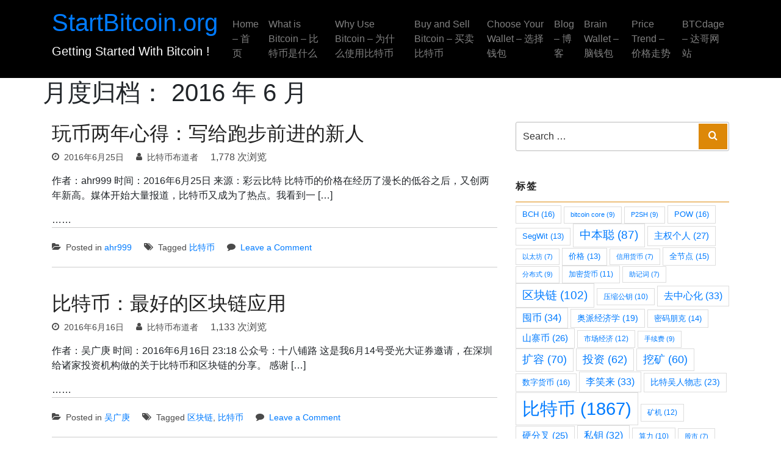

--- FILE ---
content_type: text/html; charset=UTF-8
request_url: https://startbitcoin.org/date/2016/06/
body_size: 38223
content:
<!doctype html>
<html lang="zh-Hans">
<head>
	<meta charset="UTF-8">
	<meta name="viewport" content="width=device-width, initial-scale=1">

	<title>2016 年 6 月 &#8211; StartBitcoin.org</title>
<meta name='robots' content='max-image-preview:large' />
	<style>img:is([sizes="auto" i], [sizes^="auto," i]) { contain-intrinsic-size: 3000px 1500px }</style>
	<link rel="alternate" type="application/rss+xml" title="StartBitcoin.org &raquo; Feed" href="https://startbitcoin.org/feed/" />
<link rel="alternate" type="application/rss+xml" title="StartBitcoin.org &raquo; 评论 Feed" href="https://startbitcoin.org/comments/feed/" />
<link rel='stylesheet' id='wp-block-library-css' href='https://startbitcoin.org/wp-includes/css/dist/block-library/style.min.css?ver=6.8.2' type='text/css' media='all' />
<style id='classic-theme-styles-inline-css' type='text/css'>
/*! This file is auto-generated */
.wp-block-button__link{color:#fff;background-color:#32373c;border-radius:9999px;box-shadow:none;text-decoration:none;padding:calc(.667em + 2px) calc(1.333em + 2px);font-size:1.125em}.wp-block-file__button{background:#32373c;color:#fff;text-decoration:none}
</style>
<style id='global-styles-inline-css' type='text/css'>
:root{--wp--preset--aspect-ratio--square: 1;--wp--preset--aspect-ratio--4-3: 4/3;--wp--preset--aspect-ratio--3-4: 3/4;--wp--preset--aspect-ratio--3-2: 3/2;--wp--preset--aspect-ratio--2-3: 2/3;--wp--preset--aspect-ratio--16-9: 16/9;--wp--preset--aspect-ratio--9-16: 9/16;--wp--preset--color--black: #000000;--wp--preset--color--cyan-bluish-gray: #abb8c3;--wp--preset--color--white: #ffffff;--wp--preset--color--pale-pink: #f78da7;--wp--preset--color--vivid-red: #cf2e2e;--wp--preset--color--luminous-vivid-orange: #ff6900;--wp--preset--color--luminous-vivid-amber: #fcb900;--wp--preset--color--light-green-cyan: #7bdcb5;--wp--preset--color--vivid-green-cyan: #00d084;--wp--preset--color--pale-cyan-blue: #8ed1fc;--wp--preset--color--vivid-cyan-blue: #0693e3;--wp--preset--color--vivid-purple: #9b51e0;--wp--preset--gradient--vivid-cyan-blue-to-vivid-purple: linear-gradient(135deg,rgba(6,147,227,1) 0%,rgb(155,81,224) 100%);--wp--preset--gradient--light-green-cyan-to-vivid-green-cyan: linear-gradient(135deg,rgb(122,220,180) 0%,rgb(0,208,130) 100%);--wp--preset--gradient--luminous-vivid-amber-to-luminous-vivid-orange: linear-gradient(135deg,rgba(252,185,0,1) 0%,rgba(255,105,0,1) 100%);--wp--preset--gradient--luminous-vivid-orange-to-vivid-red: linear-gradient(135deg,rgba(255,105,0,1) 0%,rgb(207,46,46) 100%);--wp--preset--gradient--very-light-gray-to-cyan-bluish-gray: linear-gradient(135deg,rgb(238,238,238) 0%,rgb(169,184,195) 100%);--wp--preset--gradient--cool-to-warm-spectrum: linear-gradient(135deg,rgb(74,234,220) 0%,rgb(151,120,209) 20%,rgb(207,42,186) 40%,rgb(238,44,130) 60%,rgb(251,105,98) 80%,rgb(254,248,76) 100%);--wp--preset--gradient--blush-light-purple: linear-gradient(135deg,rgb(255,206,236) 0%,rgb(152,150,240) 100%);--wp--preset--gradient--blush-bordeaux: linear-gradient(135deg,rgb(254,205,165) 0%,rgb(254,45,45) 50%,rgb(107,0,62) 100%);--wp--preset--gradient--luminous-dusk: linear-gradient(135deg,rgb(255,203,112) 0%,rgb(199,81,192) 50%,rgb(65,88,208) 100%);--wp--preset--gradient--pale-ocean: linear-gradient(135deg,rgb(255,245,203) 0%,rgb(182,227,212) 50%,rgb(51,167,181) 100%);--wp--preset--gradient--electric-grass: linear-gradient(135deg,rgb(202,248,128) 0%,rgb(113,206,126) 100%);--wp--preset--gradient--midnight: linear-gradient(135deg,rgb(2,3,129) 0%,rgb(40,116,252) 100%);--wp--preset--font-size--small: 13px;--wp--preset--font-size--medium: 20px;--wp--preset--font-size--large: 36px;--wp--preset--font-size--x-large: 42px;--wp--preset--spacing--20: 0.44rem;--wp--preset--spacing--30: 0.67rem;--wp--preset--spacing--40: 1rem;--wp--preset--spacing--50: 1.5rem;--wp--preset--spacing--60: 2.25rem;--wp--preset--spacing--70: 3.38rem;--wp--preset--spacing--80: 5.06rem;--wp--preset--shadow--natural: 6px 6px 9px rgba(0, 0, 0, 0.2);--wp--preset--shadow--deep: 12px 12px 50px rgba(0, 0, 0, 0.4);--wp--preset--shadow--sharp: 6px 6px 0px rgba(0, 0, 0, 0.2);--wp--preset--shadow--outlined: 6px 6px 0px -3px rgba(255, 255, 255, 1), 6px 6px rgba(0, 0, 0, 1);--wp--preset--shadow--crisp: 6px 6px 0px rgba(0, 0, 0, 1);}:where(.is-layout-flex){gap: 0.5em;}:where(.is-layout-grid){gap: 0.5em;}body .is-layout-flex{display: flex;}.is-layout-flex{flex-wrap: wrap;align-items: center;}.is-layout-flex > :is(*, div){margin: 0;}body .is-layout-grid{display: grid;}.is-layout-grid > :is(*, div){margin: 0;}:where(.wp-block-columns.is-layout-flex){gap: 2em;}:where(.wp-block-columns.is-layout-grid){gap: 2em;}:where(.wp-block-post-template.is-layout-flex){gap: 1.25em;}:where(.wp-block-post-template.is-layout-grid){gap: 1.25em;}.has-black-color{color: var(--wp--preset--color--black) !important;}.has-cyan-bluish-gray-color{color: var(--wp--preset--color--cyan-bluish-gray) !important;}.has-white-color{color: var(--wp--preset--color--white) !important;}.has-pale-pink-color{color: var(--wp--preset--color--pale-pink) !important;}.has-vivid-red-color{color: var(--wp--preset--color--vivid-red) !important;}.has-luminous-vivid-orange-color{color: var(--wp--preset--color--luminous-vivid-orange) !important;}.has-luminous-vivid-amber-color{color: var(--wp--preset--color--luminous-vivid-amber) !important;}.has-light-green-cyan-color{color: var(--wp--preset--color--light-green-cyan) !important;}.has-vivid-green-cyan-color{color: var(--wp--preset--color--vivid-green-cyan) !important;}.has-pale-cyan-blue-color{color: var(--wp--preset--color--pale-cyan-blue) !important;}.has-vivid-cyan-blue-color{color: var(--wp--preset--color--vivid-cyan-blue) !important;}.has-vivid-purple-color{color: var(--wp--preset--color--vivid-purple) !important;}.has-black-background-color{background-color: var(--wp--preset--color--black) !important;}.has-cyan-bluish-gray-background-color{background-color: var(--wp--preset--color--cyan-bluish-gray) !important;}.has-white-background-color{background-color: var(--wp--preset--color--white) !important;}.has-pale-pink-background-color{background-color: var(--wp--preset--color--pale-pink) !important;}.has-vivid-red-background-color{background-color: var(--wp--preset--color--vivid-red) !important;}.has-luminous-vivid-orange-background-color{background-color: var(--wp--preset--color--luminous-vivid-orange) !important;}.has-luminous-vivid-amber-background-color{background-color: var(--wp--preset--color--luminous-vivid-amber) !important;}.has-light-green-cyan-background-color{background-color: var(--wp--preset--color--light-green-cyan) !important;}.has-vivid-green-cyan-background-color{background-color: var(--wp--preset--color--vivid-green-cyan) !important;}.has-pale-cyan-blue-background-color{background-color: var(--wp--preset--color--pale-cyan-blue) !important;}.has-vivid-cyan-blue-background-color{background-color: var(--wp--preset--color--vivid-cyan-blue) !important;}.has-vivid-purple-background-color{background-color: var(--wp--preset--color--vivid-purple) !important;}.has-black-border-color{border-color: var(--wp--preset--color--black) !important;}.has-cyan-bluish-gray-border-color{border-color: var(--wp--preset--color--cyan-bluish-gray) !important;}.has-white-border-color{border-color: var(--wp--preset--color--white) !important;}.has-pale-pink-border-color{border-color: var(--wp--preset--color--pale-pink) !important;}.has-vivid-red-border-color{border-color: var(--wp--preset--color--vivid-red) !important;}.has-luminous-vivid-orange-border-color{border-color: var(--wp--preset--color--luminous-vivid-orange) !important;}.has-luminous-vivid-amber-border-color{border-color: var(--wp--preset--color--luminous-vivid-amber) !important;}.has-light-green-cyan-border-color{border-color: var(--wp--preset--color--light-green-cyan) !important;}.has-vivid-green-cyan-border-color{border-color: var(--wp--preset--color--vivid-green-cyan) !important;}.has-pale-cyan-blue-border-color{border-color: var(--wp--preset--color--pale-cyan-blue) !important;}.has-vivid-cyan-blue-border-color{border-color: var(--wp--preset--color--vivid-cyan-blue) !important;}.has-vivid-purple-border-color{border-color: var(--wp--preset--color--vivid-purple) !important;}.has-vivid-cyan-blue-to-vivid-purple-gradient-background{background: var(--wp--preset--gradient--vivid-cyan-blue-to-vivid-purple) !important;}.has-light-green-cyan-to-vivid-green-cyan-gradient-background{background: var(--wp--preset--gradient--light-green-cyan-to-vivid-green-cyan) !important;}.has-luminous-vivid-amber-to-luminous-vivid-orange-gradient-background{background: var(--wp--preset--gradient--luminous-vivid-amber-to-luminous-vivid-orange) !important;}.has-luminous-vivid-orange-to-vivid-red-gradient-background{background: var(--wp--preset--gradient--luminous-vivid-orange-to-vivid-red) !important;}.has-very-light-gray-to-cyan-bluish-gray-gradient-background{background: var(--wp--preset--gradient--very-light-gray-to-cyan-bluish-gray) !important;}.has-cool-to-warm-spectrum-gradient-background{background: var(--wp--preset--gradient--cool-to-warm-spectrum) !important;}.has-blush-light-purple-gradient-background{background: var(--wp--preset--gradient--blush-light-purple) !important;}.has-blush-bordeaux-gradient-background{background: var(--wp--preset--gradient--blush-bordeaux) !important;}.has-luminous-dusk-gradient-background{background: var(--wp--preset--gradient--luminous-dusk) !important;}.has-pale-ocean-gradient-background{background: var(--wp--preset--gradient--pale-ocean) !important;}.has-electric-grass-gradient-background{background: var(--wp--preset--gradient--electric-grass) !important;}.has-midnight-gradient-background{background: var(--wp--preset--gradient--midnight) !important;}.has-small-font-size{font-size: var(--wp--preset--font-size--small) !important;}.has-medium-font-size{font-size: var(--wp--preset--font-size--medium) !important;}.has-large-font-size{font-size: var(--wp--preset--font-size--large) !important;}.has-x-large-font-size{font-size: var(--wp--preset--font-size--x-large) !important;}
:where(.wp-block-post-template.is-layout-flex){gap: 1.25em;}:where(.wp-block-post-template.is-layout-grid){gap: 1.25em;}
:where(.wp-block-columns.is-layout-flex){gap: 2em;}:where(.wp-block-columns.is-layout-grid){gap: 2em;}
:root :where(.wp-block-pullquote){font-size: 1.5em;line-height: 1.6;}
</style>
<link rel='stylesheet' id='imgareaselect-css' href='https://startbitcoin.org/wp-includes/js/imgareaselect/imgareaselect.css?ver=0.9.8' type='text/css' media='all' />
<link rel='stylesheet' id='wp-user-profile-avatar-frontend-css' href='https://startbitcoin.org/wp-content/plugins/wp-user-profile-avatar/assets/css/frontend.min.css?ver=6.8.2' type='text/css' media='all' />
<link rel='stylesheet' id='superbiz-style-css' href='https://startbitcoin.org/wp-content/themes/superbiz/style.css?ver=6.8.2' type='text/css' media='all' />
<link rel='stylesheet' id='superbiz-fonts-css' href='https://startbitcoin.org/wp-content/themes/superbiz/css/fonts.css?ver=6.8.2' type='text/css' media='all' />
<link rel='stylesheet' id='superbiz-fontawesome-css' href='https://startbitcoin.org/wp-content/themes/superbiz/css/all.css?ver=6.8.2' type='text/css' media='all' />
<link rel='stylesheet' id='superbiz-main-css' href='https://startbitcoin.org/wp-content/themes/superbiz/css/main.css?ver=6.8.2' type='text/css' media='all' />
<link rel='stylesheet' id='wp-pagenavi-css' href='https://startbitcoin.org/wp-content/plugins/wp-pagenavi/pagenavi-css.css?ver=2.70' type='text/css' media='all' />
<link rel='stylesheet' id='katex-css' href='https://startbitcoin.org/wp-content/plugins/katex/assets/katex-0.16.22/katex.min.css?ver=2.2.5' type='text/css' media='all' />
<link rel='stylesheet' id='ari-fancybox-css' href='https://startbitcoin.org/wp-content/plugins/ari-fancy-lightbox/assets/fancybox/jquery.fancybox.min.css?ver=1.4.1' type='text/css' media='all' />
<style id='ari-fancybox-inline-css' type='text/css'>
BODY .fancybox-container{z-index:200000}BODY .fancybox-is-open .fancybox-bg{opacity:0.87}BODY .fancybox-bg {background-color:#0f0f11}BODY .fancybox-thumbs {background-color:#ffffff}
</style>
<script type="text/javascript" id="utils-js-extra">
/* <![CDATA[ */
var userSettings = {"url":"\/","uid":"0","time":"1768859169","secure":"1"};
/* ]]> */
</script>
<script type="text/javascript" src="https://startbitcoin.org/wp-includes/js/utils.min.js?ver=6.8.2" id="utils-js"></script>
<script type="text/javascript" src="https://startbitcoin.org/wp-includes/js/jquery/jquery.min.js?ver=3.7.1" id="jquery-core-js"></script>
<script type="text/javascript" src="https://startbitcoin.org/wp-includes/js/plupload/moxie.min.js?ver=1.3.5.1" id="moxiejs-js"></script>
<script type="text/javascript" src="https://startbitcoin.org/wp-includes/js/plupload/plupload.min.js?ver=2.1.9" id="plupload-js"></script>
<!--[if lt IE 8]>
<script type="text/javascript" src="https://startbitcoin.org/wp-includes/js/json2.min.js?ver=2015-05-03" id="json2-js"></script>
<![endif]-->
<script type="text/javascript" id="ari-fancybox-js-extra">
/* <![CDATA[ */
var ARI_FANCYBOX = {"lightbox":{"loop":true,"backFocus":false,"trapFocus":false,"thumbs":{"hideOnClose":false},"touch":{"vertical":true,"momentum":true},"buttons":["slideShow","fullScreen","thumbs","close"],"lang":"custom","i18n":{"custom":{"PREV":"Previous","NEXT":"Next","PLAY_START":"Start slideshow (P)","PLAY_STOP":"Stop slideshow (P)","FULL_SCREEN":"Full screen (F)","THUMBS":"Thumbnails (G)","CLOSE":"Close (Esc)","ERROR":"The requested content cannot be loaded. <br\/> Please try again later."}}},"convert":{"images":{"convert":true,"post_grouping":true}},"sanitize":null,"viewers":{"pdfjs":{"url":"https:\/\/startbitcoin.org\/wp-content\/plugins\/ari-fancy-lightbox\/assets\/pdfjs\/web\/viewer.html"}}};
/* ]]> */
</script>
<script type="text/javascript" src="https://startbitcoin.org/wp-content/plugins/ari-fancy-lightbox/assets/fancybox/jquery.fancybox.min.js?ver=1.4.1" id="ari-fancybox-js"></script>
    <style type="text/css">
	    h1, h2, h3, h4, h5, h6, .h1, .h2, .h3, .h4, .h5, .h6{
	    	font-family: var(--title-font);
			font-weight: var(--title-font-weight);
		  	
	    }
    	:root {
    		--primary:#000000;
    		--secondary:#dd8808;
		  	--header-text-color:ffffff;
		  	--header-bg-color:#000000;
		  	--link-color:#4A4A4A;
		  	--grey-color:#4A4A4A;
		  	--dark-color:#222222;
		  	--lite-grey:#2c2b2c;
		  	--grey:#2c2b2c;
		  	--body-color:#4A4A4A;
		  	--body-font: sans-serif;
		  	--title-font:sans-serif;
		  	--topbar_color:#000000;
		  	--topbar_bg_color:#2c2b2c;
		  	--navbar-dark-color: #ffffff ;
		  	--navbar-dark-hover-color:#dd8808;
		}
    </style>
    <link rel="icon" href="https://startbitcoin.org/wp-content/uploads/2024/04/bicoin-icon-150x150.png" sizes="32x32" />
<link rel="icon" href="https://startbitcoin.org/wp-content/uploads/2024/04/bicoin-icon-300x300.png" sizes="192x192" />
<link rel="apple-touch-icon" href="https://startbitcoin.org/wp-content/uploads/2024/04/bicoin-icon-300x300.png" />
<meta name="msapplication-TileImage" content="https://startbitcoin.org/wp-content/uploads/2024/04/bicoin-icon-300x300.png" />
	<script>
		//显示当前价格
/*		var url = "https://rest.coincap.io/v3/rates?apiKey=1df89298c60c91dc061c514595758bbedece43df80fe261fe282dfe825ba8a3f";
		var xmlhttp = new XMLHttpRequest();
		xmlhttp.open("GET", url, true);
		xmlhttp.send();

		xmlhttp.onreadystatechange = function() {
			if (this.readyState == 4 && this.status == 200) {
				var myObj = JSON.parse(this.responseText);
				var result = myObj["data"].find(function(item){return item.id === "bitcoin"});
				var btcUsd = Math.round(result["rateUsd"] * 100) / 100;
				result = myObj["data"].find(function(item){return item.id === "chinese-yuan-renminbi"});
				var btcCny = Math.round(1 / result["rateUsd"] * btcUsd * 100) / 100;
			document.getElementById('priceUsd').innerHTML = "Realtime Price(实时价格): <font style='font-weight:bold; color:red'>" + btcUsd + "$, " + btcCny + "¥</font>";
			}
		};*/
	</script>
	<!--给图片增加原文链接-->
	<script src="https://startbitcoin.org/wp-content/themes/superbiz/js/jquery-3.7.1.min.js"></script>
	<script type="text/javascript">  
		$(function() {
			$('.entry-content img').each(function(i){
				if (! this.parentNode.href) {
					this.src = this.src.replace(/-[0-9]+x[0-9]+./, ".");
					$(this).wrap("<a href='"+this.src+"' class='highslide-image'></a>");
				}
			});
		});
	</script>
	<!--给图片增加原文链接-->
</head>

<body class="archive date wp-theme-superbiz hfeed right-sidebar">
<!--<div id="priceUsd" style="font-size:13px">Realtime Price(实时价格): </div>-->
<div id="page" class="site">
	<a class="skip-link screen-reader-text" href="#content">Skip to content</a>
					
		<header id="masthead" class="site-header  ">
			<nav class="navbar navbar-expand-lg  navbar-dark ">
				<div class="container">
					  <div class="navbar-brand">
					  							<h1 class="site-title"><a href="https://startbitcoin.org/" rel="home">StartBitcoin.org</a></h1>
													<p class="site-description">Getting Started With Bitcoin !</p>
												<!-- end custom logo -->
					  </div>
					  <button class="navbar-toggler" type="button" data-toggle="collapse" data-target="#bs4navbar" aria-controls="bs4navbar" aria-expanded="false" aria-label="Toggle navigation">
					    <span class="navbar-toggler-icon"></span>
					  </button>
						<div id="bs4navbar" class="collapse navbar-collapse"><ul id="menu-%e5%af%bc%e8%88%aa" class="navbar-nav ml-auto"><li itemscope="itemscope" itemtype="https://www.schema.org/SiteNavigationElement" id="menu-item-11278" class="menu-item menu-item-type-post_type menu-item-object-page menu-item-home menu-item-11278 nav-item"><a title="Home – 首页" href="https://startbitcoin.org/" class="nav-link">Home – 首页</a></li>
<li itemscope="itemscope" itemtype="https://www.schema.org/SiteNavigationElement" id="menu-item-11320" class="menu-item menu-item-type-custom menu-item-object-custom menu-item-home menu-item-11320 nav-item"><a title="What is Bitcoin - 比特币是什么" href="https://startbitcoin.org/#what-is-bitcoin" class="nav-link">What is Bitcoin &#8211; 比特币是什么</a></li>
<li itemscope="itemscope" itemtype="https://www.schema.org/SiteNavigationElement" id="menu-item-11321" class="menu-item menu-item-type-custom menu-item-object-custom menu-item-home menu-item-11321 nav-item"><a title="Why Use Bitcoin - 为什么使用比特币" href="https://startbitcoin.org/#why-use-bitcoin" class="nav-link">Why Use Bitcoin &#8211; 为什么使用比特币</a></li>
<li itemscope="itemscope" itemtype="https://www.schema.org/SiteNavigationElement" id="menu-item-11322" class="menu-item menu-item-type-custom menu-item-object-custom menu-item-home menu-item-11322 nav-item"><a title="Buy and Sell Bitcoin - 买卖比特币" href="https://startbitcoin.org/#buy-and-sell-bitcoin" class="nav-link">Buy and Sell Bitcoin &#8211; 买卖比特币</a></li>
<li itemscope="itemscope" itemtype="https://www.schema.org/SiteNavigationElement" id="menu-item-11323" class="menu-item menu-item-type-custom menu-item-object-custom menu-item-home menu-item-11323 nav-item"><a title="Choose Your Wallet - 选择钱包" href="https://startbitcoin.org/#choose-your-wallet" class="nav-link">Choose Your Wallet &#8211; 选择钱包</a></li>
<li itemscope="itemscope" itemtype="https://www.schema.org/SiteNavigationElement" id="menu-item-11258" class="menu-item menu-item-type-post_type menu-item-object-page current_page_parent menu-item-11258 nav-item"><a title="Blog – 博客" href="https://startbitcoin.org/blog/" class="nav-link">Blog – 博客</a></li>
<li itemscope="itemscope" itemtype="https://www.schema.org/SiteNavigationElement" id="menu-item-11285" class="menu-item menu-item-type-custom menu-item-object-custom menu-item-11285 nav-item"><a title="Brain Wallet - 脑钱包" href="https://startbitcoin.org/brainwallet/" class="nav-link">Brain Wallet &#8211; 脑钱包</a></li>
<li itemscope="itemscope" itemtype="https://www.schema.org/SiteNavigationElement" id="menu-item-11392" class="menu-item menu-item-type-custom menu-item-object-custom menu-item-11392 nav-item"><a title="Price Trend - 价格走势" href="https://startbitcoin.org/trendline" class="nav-link">Price Trend &#8211; 价格走势</a></li>
<li itemscope="itemscope" itemtype="https://www.schema.org/SiteNavigationElement" id="menu-item-11845" class="menu-item menu-item-type-custom menu-item-object-custom menu-item-11845 nav-item"><a title="BTCdage - 达哥网站" href="https://btcdage.rf.gd/" class="nav-link">BTCdage &#8211; 达哥网站</a></li>
</ul></div>				</div>
			</nav>
		</header><!-- #masthead -->	
	<div id="content" class="site-content ">
	
					 	<div class="inner_page_header_img" style=" background-image: url(); ">
				
			<div class="container">
				<div class="row">
						<header>
							<h1 class="page-title">月度归档： <span>2016 年 6 月</span></h1>						</header>
				</div>
			</div>
		</div><!-- .header-image -->
		
		
	<div id="primary" class="content-area">
		<main id="main" class="site-main">
			<div class="container">
				<div class="row">
					<div class="col-xs-12 col right-sidebar">
						
							
							
<article id="post-7018" class="post-7018 post type-post status-publish format-standard hentry category-ahr999 tag-bi-te-bi">
		<header class="entry-header">
		<h2 class="entry-title"><a href="https://startbitcoin.org/7018/" rel="bookmark">玩币两年心得：写给跑步前进的新人</a></h2>			<div class="entry-meta">
				<span class="posted-on"><a href="https://startbitcoin.org/7018/" rel="bookmark"><time class="entry-date published" datetime="2016-06-25T23:39:33+08:00">2016年6月25日</time><time class="updated" datetime="2021-08-19T15:02:52+08:00">2021年8月19日</time></a></span><span class="byline"> <span class="author vcard"><a class="url fn n" href="https://startbitcoin.org/author/wangjianbo/">比特币布道者</a></span></span>1,778 次浏览			</div><!-- .entry-meta -->
			</header><!-- .entry-header -->

	
	<div class="entry-content">
					<p>作者：ahr999 时间：2016年6月25日 来源：彩云比特 比特币的价格在经历了漫长的低谷之后，又创两年新高。媒体开始大量报道，比特币又成为了热点。我看到一 [&hellip;]</p>
……	    	</div><!-- .entry-content -->

	<footer class="entry-footer">
		<span class="cat-links">Posted in <a href="https://startbitcoin.org/category/ahr999/" rel="category tag">ahr999</a></span><span class="tags-links">Tagged <a href="https://startbitcoin.org/tag/bi-te-bi/" rel="tag">比特币</a></span><span class="comments-link"><a href="https://startbitcoin.org/7018/#respond">Leave a Comment<span class="screen-reader-text"> on 玩币两年心得：写给跑步前进的新人</span></a></span>	</footer><!-- .entry-footer -->
</article><!-- #post-7018 -->

<article id="post-9149" class="post-9149 post type-post status-publish format-standard hentry category-wu-guang-geng tag-qu-kuai-lian tag-bi-te-bi">
		<header class="entry-header">
		<h2 class="entry-title"><a href="https://startbitcoin.org/9149/" rel="bookmark">比特币：最好的区块链应用</a></h2>			<div class="entry-meta">
				<span class="posted-on"><a href="https://startbitcoin.org/9149/" rel="bookmark"><time class="entry-date published" datetime="2016-06-16T21:44:19+08:00">2016年6月16日</time><time class="updated" datetime="2022-01-19T11:01:57+08:00">2022年1月19日</time></a></span><span class="byline"> <span class="author vcard"><a class="url fn n" href="https://startbitcoin.org/author/wangjianbo/">比特币布道者</a></span></span>1,133 次浏览			</div><!-- .entry-meta -->
			</header><!-- .entry-header -->

	
	<div class="entry-content">
					<p>作者：吴广庚 时间：2016年6月16日 23:18 公众号：十八铺路 这是我6月14号受光大证券邀请，在深圳给诸家投资机构做的关于比特币和区块链的分享。 感谢 [&hellip;]</p>
……	    	</div><!-- .entry-content -->

	<footer class="entry-footer">
		<span class="cat-links">Posted in <a href="https://startbitcoin.org/category/wu-guang-geng/" rel="category tag">吴广庚</a></span><span class="tags-links">Tagged <a href="https://startbitcoin.org/tag/qu-kuai-lian/" rel="tag">区块链</a>, <a href="https://startbitcoin.org/tag/bi-te-bi/" rel="tag">比特币</a></span><span class="comments-link"><a href="https://startbitcoin.org/9149/#respond">Leave a Comment<span class="screen-reader-text"> on 比特币：最好的区块链应用</span></a></span>	</footer><!-- .entry-footer -->
</article><!-- #post-9149 -->

<article id="post-6853" class="post-6853 post type-post status-publish format-standard hentry category-wu-guang-geng tag-wa-kuang tag-bi-te-bi">
		<header class="entry-header">
		<h2 class="entry-title"><a href="https://startbitcoin.org/6853/" rel="bookmark">特稿：比特币挖矿的魔幻现实</a></h2>			<div class="entry-meta">
				<span class="posted-on"><a href="https://startbitcoin.org/6853/" rel="bookmark"><time class="entry-date published" datetime="2016-06-08T00:03:56+08:00">2016年6月8日</time><time class="updated" datetime="2021-11-12T12:55:44+08:00">2021年11月12日</time></a></span><span class="byline"> <span class="author vcard"><a class="url fn n" href="https://startbitcoin.org/author/wangjianbo/">比特币布道者</a></span></span>2,860 次浏览			</div><!-- .entry-meta -->
			</header><!-- .entry-header -->

	
	<div class="entry-content">
					<p>作者：广庚 时间：2016年6月8日 公众号：十八铺路 文明，总是最新于江河流域诞生。河流是源头，滋养生命，繁衍生息，敬奉神灵，秩序建立，部落成文，开疆拓土，再 [&hellip;]</p>
……	    	</div><!-- .entry-content -->

	<footer class="entry-footer">
		<span class="cat-links">Posted in <a href="https://startbitcoin.org/category/wu-guang-geng/" rel="category tag">吴广庚</a></span><span class="tags-links">Tagged <a href="https://startbitcoin.org/tag/wa-kuang/" rel="tag">挖矿</a>, <a href="https://startbitcoin.org/tag/bi-te-bi/" rel="tag">比特币</a></span><span class="comments-link"><a href="https://startbitcoin.org/6853/#respond">Leave a Comment<span class="screen-reader-text"> on 特稿：比特币挖矿的魔幻现实</span></a></span>	</footer><!-- .entry-footer -->
</article><!-- #post-6853 -->
					</div>
					
<aside id="secondary" class="widget-area col-md-4 col-sm-12">
	<section id="search-2" class="widget widget_search">

<form role="search" method="get" class="search-form" action="https://startbitcoin.org/">
	<label for="search-form-696ea621ea33f">
		<span class="screen-reader-text">Search for:</span>
	</label>
	<input type="search" id="search-form-696ea621ea33f" class="search-field" placeholder="Search &hellip;" value="" name="s" />
	<button type="submit" class="search-submit"><span class="superbiz-search"></span><span class="screen-reader-text">Search</span></button>
</form>
</section><section id="tag_cloud-2" class="widget widget_tag_cloud"><h2 class="widget-title">标签</h2><div class="tagcloud"><a href="https://startbitcoin.org/tag/bch/" class="tag-cloud-link tag-link-423 tag-link-position-1" style="font-size: 9.9493670886076pt;" aria-label="BCH (16 项)">BCH<span class="tag-link-count"> (16)</span></a>
<a href="https://startbitcoin.org/tag/bitcoin-core/" class="tag-cloud-link tag-link-36 tag-link-position-2" style="font-size: 8.5907172995781pt;" aria-label="bitcoin core (9 项)">bitcoin core<span class="tag-link-count"> (9)</span></a>
<a href="https://startbitcoin.org/tag/p2sh/" class="tag-cloud-link tag-link-40 tag-link-position-3" style="font-size: 8.5907172995781pt;" aria-label="P2SH (9 项)">P2SH<span class="tag-link-count"> (9)</span></a>
<a href="https://startbitcoin.org/tag/pow/" class="tag-cloud-link tag-link-107 tag-link-position-4" style="font-size: 9.9493670886076pt;" aria-label="POW (16 项)">POW<span class="tag-link-count"> (16)</span></a>
<a href="https://startbitcoin.org/tag/segwit/" class="tag-cloud-link tag-link-85 tag-link-position-5" style="font-size: 9.4767932489451pt;" aria-label="SegWit (13 项)">SegWit<span class="tag-link-count"> (13)</span></a>
<a href="https://startbitcoin.org/tag/zhong-ben-cong/" class="tag-cloud-link tag-link-97 tag-link-position-6" style="font-size: 14.143459915612pt;" aria-label="中本聪 (87 项)">中本聪<span class="tag-link-count"> (87)</span></a>
<a href="https://startbitcoin.org/tag/zhu-quan-ge-ren/" class="tag-cloud-link tag-link-490 tag-link-position-7" style="font-size: 11.248945147679pt;" aria-label="主权个人 (27 项)">主权个人<span class="tag-link-count"> (27)</span></a>
<a href="https://startbitcoin.org/tag/yi-tai-fang/" class="tag-cloud-link tag-link-128 tag-link-position-8" style="font-size: 8pt;" aria-label="以太坊 (7 项)">以太坊<span class="tag-link-count"> (7)</span></a>
<a href="https://startbitcoin.org/tag/jia-ge/" class="tag-cloud-link tag-link-218 tag-link-position-9" style="font-size: 9.4767932489451pt;" aria-label="价格 (13 项)">价格<span class="tag-link-count"> (13)</span></a>
<a href="https://startbitcoin.org/tag/xin-yong-huo-bi/" class="tag-cloud-link tag-link-370 tag-link-position-10" style="font-size: 8pt;" aria-label="信用货币 (7 项)">信用货币<span class="tag-link-count"> (7)</span></a>
<a href="https://startbitcoin.org/tag/quan-jie-dian/" class="tag-cloud-link tag-link-89 tag-link-position-11" style="font-size: 9.7721518987342pt;" aria-label="全节点 (15 项)">全节点<span class="tag-link-count"> (15)</span></a>
<a href="https://startbitcoin.org/tag/fen-bu-shi/" class="tag-cloud-link tag-link-196 tag-link-position-12" style="font-size: 8.5907172995781pt;" aria-label="分布式 (9 项)">分布式<span class="tag-link-count"> (9)</span></a>
<a href="https://startbitcoin.org/tag/jia-mi-huo-bi/" class="tag-cloud-link tag-link-186 tag-link-position-13" style="font-size: 9.0632911392405pt;" aria-label="加密货币 (11 项)">加密货币<span class="tag-link-count"> (11)</span></a>
<a href="https://startbitcoin.org/tag/zhu-ji-ci/" class="tag-cloud-link tag-link-238 tag-link-position-14" style="font-size: 8pt;" aria-label="助记词 (7 项)">助记词<span class="tag-link-count"> (7)</span></a>
<a href="https://startbitcoin.org/tag/qu-kuai-lian/" class="tag-cloud-link tag-link-14 tag-link-position-15" style="font-size: 14.556962025316pt;" aria-label="区块链 (102 项)">区块链<span class="tag-link-count"> (102)</span></a>
<a href="https://startbitcoin.org/tag/ya-suo-gong-yao/" class="tag-cloud-link tag-link-411 tag-link-position-16" style="font-size: 8.8270042194093pt;" aria-label="压缩公钥 (10 项)">压缩公钥<span class="tag-link-count"> (10)</span></a>
<a href="https://startbitcoin.org/tag/qu-zhong-xin-hua/" class="tag-cloud-link tag-link-101 tag-link-position-17" style="font-size: 11.721518987342pt;" aria-label="去中心化 (33 项)">去中心化<span class="tag-link-count"> (33)</span></a>
<a href="https://startbitcoin.org/tag/tun-bi/" class="tag-cloud-link tag-link-586 tag-link-position-18" style="font-size: 11.7805907173pt;" aria-label="囤币 (34 项)">囤币<span class="tag-link-count"> (34)</span></a>
<a href="https://startbitcoin.org/tag/ao-pai-jing-ji-xue/" class="tag-cloud-link tag-link-274 tag-link-position-19" style="font-size: 10.362869198312pt;" aria-label="奥派经济学 (19 项)">奥派经济学<span class="tag-link-count"> (19)</span></a>
<a href="https://startbitcoin.org/tag/mi-ma-peng-ke/" class="tag-cloud-link tag-link-129 tag-link-position-20" style="font-size: 9.6540084388186pt;" aria-label="密码朋克 (14 项)">密码朋克<span class="tag-link-count"> (14)</span></a>
<a href="https://startbitcoin.org/tag/shan-zhai-bi/" class="tag-cloud-link tag-link-42 tag-link-position-21" style="font-size: 11.130801687764pt;" aria-label="山寨币 (26 项)">山寨币<span class="tag-link-count"> (26)</span></a>
<a href="https://startbitcoin.org/tag/shi-chang-jing-ji/" class="tag-cloud-link tag-link-380 tag-link-position-22" style="font-size: 9.2405063291139pt;" aria-label="市场经济 (12 项)">市场经济<span class="tag-link-count"> (12)</span></a>
<a href="https://startbitcoin.org/tag/shouxufei/" class="tag-cloud-link tag-link-249 tag-link-position-23" style="font-size: 8.5907172995781pt;" aria-label="手续费 (9 项)">手续费<span class="tag-link-count"> (9)</span></a>
<a href="https://startbitcoin.org/tag/kuo-rong/" class="tag-cloud-link tag-link-93 tag-link-position-24" style="font-size: 13.611814345992pt;" aria-label="扩容 (70 项)">扩容<span class="tag-link-count"> (70)</span></a>
<a href="https://startbitcoin.org/tag/tou-zi/" class="tag-cloud-link tag-link-10 tag-link-position-25" style="font-size: 13.316455696203pt;" aria-label="投资 (62 项)">投资<span class="tag-link-count"> (62)</span></a>
<a href="https://startbitcoin.org/tag/wa-kuang/" class="tag-cloud-link tag-link-13 tag-link-position-26" style="font-size: 13.257383966245pt;" aria-label="挖矿 (60 项)">挖矿<span class="tag-link-count"> (60)</span></a>
<a href="https://startbitcoin.org/tag/shu-zi-huo-bi/" class="tag-cloud-link tag-link-214 tag-link-position-27" style="font-size: 9.9493670886076pt;" aria-label="数字货币 (16 项)">数字货币<span class="tag-link-count"> (16)</span></a>
<a href="https://startbitcoin.org/tag/li-xiao-lai/" class="tag-cloud-link tag-link-4 tag-link-position-28" style="font-size: 11.721518987342pt;" aria-label="李笑来 (33 项)">李笑来<span class="tag-link-count"> (33)</span></a>
<a href="https://startbitcoin.org/tag/bi-te-wu-ren-wu-zhi/" class="tag-cloud-link tag-link-557 tag-link-position-29" style="font-size: 10.835443037975pt;" aria-label="比特吴人物志 (23 项)">比特吴人物志<span class="tag-link-count"> (23)</span></a>
<a href="https://startbitcoin.org/tag/bi-te-bi/" class="tag-cloud-link tag-link-3 tag-link-position-30" style="font-size: 22pt;" aria-label="比特币 (1,867 项)">比特币<span class="tag-link-count"> (1867)</span></a>
<a href="https://startbitcoin.org/tag/kuang-ji/" class="tag-cloud-link tag-link-167 tag-link-position-31" style="font-size: 9.2405063291139pt;" aria-label="矿机 (12 项)">矿机<span class="tag-link-count"> (12)</span></a>
<a href="https://startbitcoin.org/tag/ying-fen-cha/" class="tag-cloud-link tag-link-7 tag-link-position-32" style="font-size: 11.012658227848pt;" aria-label="硬分叉 (25 项)">硬分叉<span class="tag-link-count"> (25)</span></a>
<a href="https://startbitcoin.org/tag/si-yao/" class="tag-cloud-link tag-link-18 tag-link-position-33" style="font-size: 11.662447257384pt;" aria-label="私钥 (32 项)">私钥<span class="tag-link-count"> (32)</span></a>
<a href="https://startbitcoin.org/tag/suan-li/" class="tag-cloud-link tag-link-50 tag-link-position-34" style="font-size: 8.8270042194093pt;" aria-label="算力 (10 项)">算力<span class="tag-link-count"> (10)</span></a>
<a href="https://startbitcoin.org/tag/gu-shi/" class="tag-cloud-link tag-link-153 tag-link-position-35" style="font-size: 8pt;" aria-label="股市 (7 项)">股市<span class="tag-link-count"> (7)</span></a>
<a href="https://startbitcoin.org/tag/nao-qian-bao/" class="tag-cloud-link tag-link-72 tag-link-position-36" style="font-size: 10.244725738397pt;" aria-label="脑钱包 (18 项)">脑钱包<span class="tag-link-count"> (18)</span></a>
<a href="https://startbitcoin.org/tag/jiao-ben/" class="tag-cloud-link tag-link-246 tag-link-position-37" style="font-size: 8.8270042194093pt;" aria-label="脚本 (10 项)">脚本<span class="tag-link-count"> (10)</span></a>
<a href="https://startbitcoin.org/tag/zi-you/" class="tag-cloud-link tag-link-156 tag-link-position-38" style="font-size: 9.4767932489451pt;" aria-label="自由 (13 项)">自由<span class="tag-link-count"> (13)</span></a>
<a href="https://startbitcoin.org/tag/cai-fu-zi-you/" class="tag-cloud-link tag-link-11 tag-link-position-39" style="font-size: 10.599156118143pt;" aria-label="财富自由 (21 项)">财富自由<span class="tag-link-count"> (21)</span></a>
<a href="https://startbitcoin.org/tag/huo-bi/" class="tag-cloud-link tag-link-9 tag-link-position-40" style="font-size: 14.73417721519pt;" aria-label="货币 (108 项)">货币<span class="tag-link-count"> (108)</span></a>
<a href="https://startbitcoin.org/tag/da-ge/" class="tag-cloud-link tag-link-608 tag-link-position-41" style="font-size: 11.662447257384pt;" aria-label="达哥 (32 项)">达哥<span class="tag-link-count"> (32)</span></a>
<a href="https://startbitcoin.org/tag/tong-huo-peng-zhang/" class="tag-cloud-link tag-link-29 tag-link-position-42" style="font-size: 11.721518987342pt;" aria-label="通货膨胀 (33 项)">通货膨胀<span class="tag-link-count"> (33)</span></a>
<a href="https://startbitcoin.org/tag/jin-rong/" class="tag-cloud-link tag-link-62 tag-link-position-43" style="font-size: 10.362869198312pt;" aria-label="金融 (19 项)">金融<span class="tag-link-count"> (19)</span></a>
<a href="https://startbitcoin.org/tag/shan-dian-wang-luo/" class="tag-cloud-link tag-link-244 tag-link-position-44" style="font-size: 8.5907172995781pt;" aria-label="闪电网络 (9 项)">闪电网络<span class="tag-link-count"> (9)</span></a>
<a href="https://startbitcoin.org/tag/huang-jin/" class="tag-cloud-link tag-link-6 tag-link-position-45" style="font-size: 9.7721518987342pt;" aria-label="黄金 (15 项)">黄金<span class="tag-link-count"> (15)</span></a></div>
</section><section id="meta-2" class="widget widget_meta"><h2 class="widget-title">其他操作</h2>
		<ul>
						<li><a href="https://startbitcoin.org/wp-login.php">登录</a></li>
			<li><a href="https://startbitcoin.org/feed/">条目 feed</a></li>
			<li><a href="https://startbitcoin.org/comments/feed/">评论 feed</a></li>

			<li><a href="https://cn.wordpress.org/">WordPress.org</a></li>
		</ul>

		</section><section id="categories-2" class="widget widget_categories"><h2 class="widget-title">分类</h2>
			<ul>
					<li class="cat-item cat-item-1"><a href="https://startbitcoin.org/category/uncategorized/">未分类</a> (1,344)
</li>
	<li class="cat-item cat-item-482"><a href="https://startbitcoin.org/category/ebook/">电子书</a> (254)
<ul class='children'>
	<li class="cat-item cat-item-483"><a href="https://startbitcoin.org/category/ebook/holding-bitcoin/">《囤比特币》</a> (43)
</li>
	<li class="cat-item cat-item-526"><a href="https://startbitcoin.org/category/ebook/the-book-of-satoshi/">《区块链启示录》</a> (75)
</li>
	<li class="cat-item cat-item-484"><a href="https://startbitcoin.org/category/ebook/the-bitcoin-standard/">《比特币本位》</a> (14)
</li>
	<li class="cat-item cat-item-564"><a href="https://startbitcoin.org/category/ebook/mastering-bitcoin-v2/">《精通比特币》(第二版)</a> (26)
</li>
	<li class="cat-item cat-item-486"><a href="https://startbitcoin.org/category/ebook/the-little-bitcoin-book/">《比特币入门》</a> (10)
</li>
	<li class="cat-item cat-item-487"><a href="https://startbitcoin.org/category/ebook/the-self-cultivation-of-leeks/">《韭菜的自我修养》</a> (26)
</li>
	<li class="cat-item cat-item-485"><a href="https://startbitcoin.org/category/ebook/a-handbook-of-bitcoin-miners/">《比特币矿工手册》</a> (1)
</li>
	<li class="cat-item cat-item-508"><a href="https://startbitcoin.org/category/ebook/bitcoin-special-edition/">《比特币特辑》</a> (1)
</li>
	<li class="cat-item cat-item-491"><a href="https://startbitcoin.org/category/ebook/the-sovereign-individual/">《主权个人》</a> (28)
</li>
	<li class="cat-item cat-item-489"><a href="https://startbitcoin.org/category/ebook/currency-elementary-introduction/">《货币浅说》</a> (30)
</li>
</ul>
</li>
	<li class="cat-item cat-item-2"><a href="https://startbitcoin.org/category/li-xiao-lai/">李笑来</a> (55)
</li>
	<li class="cat-item cat-item-394"><a href="https://startbitcoin.org/category/wu-ji-han/">吴忌寒</a> (7)
</li>
	<li class="cat-item cat-item-552"><a href="https://startbitcoin.org/category/chang-jia/">长铗</a> (6)
</li>
	<li class="cat-item cat-item-529"><a href="https://startbitcoin.org/category/huo-ju/">霍炬</a> (16)
</li>
	<li class="cat-item cat-item-391"><a href="https://startbitcoin.org/category/luo-jin-hai/">罗金海</a> (20)
</li>
	<li class="cat-item cat-item-342"><a href="https://startbitcoin.org/category/hu-yi-lin/">胡翌霖</a> (42)
</li>
	<li class="cat-item cat-item-154"><a href="https://startbitcoin.org/category/ahr999/">ahr999</a> (346)
</li>
	<li class="cat-item cat-item-444"><a href="https://startbitcoin.org/category/yi-ke/">异客</a> (10)
</li>
	<li class="cat-item cat-item-432"><a href="https://startbitcoin.org/category/zhang-shi-zhi/">张是之</a> (6)
</li>
	<li class="cat-item cat-item-510"><a href="https://startbitcoin.org/category/vv-jiang/">VV酱</a> (25)
</li>
	<li class="cat-item cat-item-450"><a href="https://startbitcoin.org/category/wu-guang-geng/">吴广庚</a> (78)
</li>
	<li class="cat-item cat-item-343"><a href="https://startbitcoin.org/category/chen-wei-lian/">陈威廉</a> (24)
</li>
	<li class="cat-item cat-item-284"><a href="https://startbitcoin.org/category/ju-ji-shou/">狙击手</a> (37)
</li>
	<li class="cat-item cat-item-605"><a href="https://startbitcoin.org/category/da-ge/">达哥</a> (45)
</li>
			</ul>

			</section><section id="archives-2" class="widget widget_archive"><h2 class="widget-title">归档</h2>
			<ul>
					<li><a href='https://startbitcoin.org/date/2025/09/'>2025 年 9 月</a>&nbsp;(2)</li>
	<li><a href='https://startbitcoin.org/date/2025/08/'>2025 年 8 月</a>&nbsp;(1)</li>
	<li><a href='https://startbitcoin.org/date/2025/07/'>2025 年 7 月</a>&nbsp;(6)</li>
	<li><a href='https://startbitcoin.org/date/2025/06/'>2025 年 6 月</a>&nbsp;(3)</li>
	<li><a href='https://startbitcoin.org/date/2025/04/'>2025 年 4 月</a>&nbsp;(3)</li>
	<li><a href='https://startbitcoin.org/date/2024/12/'>2024 年 12 月</a>&nbsp;(8)</li>
	<li><a href='https://startbitcoin.org/date/2024/11/'>2024 年 11 月</a>&nbsp;(5)</li>
	<li><a href='https://startbitcoin.org/date/2024/10/'>2024 年 10 月</a>&nbsp;(2)</li>
	<li><a href='https://startbitcoin.org/date/2024/09/'>2024 年 9 月</a>&nbsp;(5)</li>
	<li><a href='https://startbitcoin.org/date/2024/08/'>2024 年 8 月</a>&nbsp;(5)</li>
	<li><a href='https://startbitcoin.org/date/2024/06/'>2024 年 6 月</a>&nbsp;(4)</li>
	<li><a href='https://startbitcoin.org/date/2024/04/'>2024 年 4 月</a>&nbsp;(3)</li>
	<li><a href='https://startbitcoin.org/date/2024/03/'>2024 年 3 月</a>&nbsp;(4)</li>
	<li><a href='https://startbitcoin.org/date/2024/01/'>2024 年 1 月</a>&nbsp;(1)</li>
	<li><a href='https://startbitcoin.org/date/2023/11/'>2023 年 11 月</a>&nbsp;(1)</li>
	<li><a href='https://startbitcoin.org/date/2023/10/'>2023 年 10 月</a>&nbsp;(8)</li>
	<li><a href='https://startbitcoin.org/date/2023/09/'>2023 年 9 月</a>&nbsp;(9)</li>
	<li><a href='https://startbitcoin.org/date/2023/08/'>2023 年 8 月</a>&nbsp;(1)</li>
	<li><a href='https://startbitcoin.org/date/2023/07/'>2023 年 7 月</a>&nbsp;(3)</li>
	<li><a href='https://startbitcoin.org/date/2023/06/'>2023 年 6 月</a>&nbsp;(13)</li>
	<li><a href='https://startbitcoin.org/date/2023/05/'>2023 年 5 月</a>&nbsp;(8)</li>
	<li><a href='https://startbitcoin.org/date/2023/02/'>2023 年 2 月</a>&nbsp;(1)</li>
	<li><a href='https://startbitcoin.org/date/2023/01/'>2023 年 1 月</a>&nbsp;(2)</li>
	<li><a href='https://startbitcoin.org/date/2022/09/'>2022 年 9 月</a>&nbsp;(6)</li>
	<li><a href='https://startbitcoin.org/date/2022/08/'>2022 年 8 月</a>&nbsp;(13)</li>
	<li><a href='https://startbitcoin.org/date/2022/07/'>2022 年 7 月</a>&nbsp;(29)</li>
	<li><a href='https://startbitcoin.org/date/2022/06/'>2022 年 6 月</a>&nbsp;(16)</li>
	<li><a href='https://startbitcoin.org/date/2022/05/'>2022 年 5 月</a>&nbsp;(11)</li>
	<li><a href='https://startbitcoin.org/date/2022/04/'>2022 年 4 月</a>&nbsp;(21)</li>
	<li><a href='https://startbitcoin.org/date/2022/03/'>2022 年 3 月</a>&nbsp;(26)</li>
	<li><a href='https://startbitcoin.org/date/2022/02/'>2022 年 2 月</a>&nbsp;(28)</li>
	<li><a href='https://startbitcoin.org/date/2022/01/'>2022 年 1 月</a>&nbsp;(39)</li>
	<li><a href='https://startbitcoin.org/date/2021/12/'>2021 年 12 月</a>&nbsp;(59)</li>
	<li><a href='https://startbitcoin.org/date/2021/11/'>2021 年 11 月</a>&nbsp;(6)</li>
	<li><a href='https://startbitcoin.org/date/2021/10/'>2021 年 10 月</a>&nbsp;(41)</li>
	<li><a href='https://startbitcoin.org/date/2021/09/'>2021 年 9 月</a>&nbsp;(28)</li>
	<li><a href='https://startbitcoin.org/date/2021/08/'>2021 年 8 月</a>&nbsp;(14)</li>
	<li><a href='https://startbitcoin.org/date/2021/07/'>2021 年 7 月</a>&nbsp;(46)</li>
	<li><a href='https://startbitcoin.org/date/2021/06/'>2021 年 6 月</a>&nbsp;(65)</li>
	<li><a href='https://startbitcoin.org/date/2021/05/'>2021 年 5 月</a>&nbsp;(31)</li>
	<li><a href='https://startbitcoin.org/date/2021/04/'>2021 年 4 月</a>&nbsp;(31)</li>
	<li><a href='https://startbitcoin.org/date/2021/03/'>2021 年 3 月</a>&nbsp;(28)</li>
	<li><a href='https://startbitcoin.org/date/2021/02/'>2021 年 2 月</a>&nbsp;(23)</li>
	<li><a href='https://startbitcoin.org/date/2021/01/'>2021 年 1 月</a>&nbsp;(69)</li>
	<li><a href='https://startbitcoin.org/date/2020/12/'>2020 年 12 月</a>&nbsp;(32)</li>
	<li><a href='https://startbitcoin.org/date/2020/11/'>2020 年 11 月</a>&nbsp;(45)</li>
	<li><a href='https://startbitcoin.org/date/2020/10/'>2020 年 10 月</a>&nbsp;(21)</li>
	<li><a href='https://startbitcoin.org/date/2020/09/'>2020 年 9 月</a>&nbsp;(9)</li>
	<li><a href='https://startbitcoin.org/date/2020/08/'>2020 年 8 月</a>&nbsp;(29)</li>
	<li><a href='https://startbitcoin.org/date/2020/07/'>2020 年 7 月</a>&nbsp;(36)</li>
	<li><a href='https://startbitcoin.org/date/2020/06/'>2020 年 6 月</a>&nbsp;(21)</li>
	<li><a href='https://startbitcoin.org/date/2020/05/'>2020 年 5 月</a>&nbsp;(20)</li>
	<li><a href='https://startbitcoin.org/date/2020/04/'>2020 年 4 月</a>&nbsp;(28)</li>
	<li><a href='https://startbitcoin.org/date/2020/03/'>2020 年 3 月</a>&nbsp;(30)</li>
	<li><a href='https://startbitcoin.org/date/2020/02/'>2020 年 2 月</a>&nbsp;(34)</li>
	<li><a href='https://startbitcoin.org/date/2020/01/'>2020 年 1 月</a>&nbsp;(41)</li>
	<li><a href='https://startbitcoin.org/date/2019/12/'>2019 年 12 月</a>&nbsp;(71)</li>
	<li><a href='https://startbitcoin.org/date/2019/11/'>2019 年 11 月</a>&nbsp;(49)</li>
	<li><a href='https://startbitcoin.org/date/2019/10/'>2019 年 10 月</a>&nbsp;(16)</li>
	<li><a href='https://startbitcoin.org/date/2019/09/'>2019 年 9 月</a>&nbsp;(48)</li>
	<li><a href='https://startbitcoin.org/date/2019/08/'>2019 年 8 月</a>&nbsp;(61)</li>
	<li><a href='https://startbitcoin.org/date/2019/07/'>2019 年 7 月</a>&nbsp;(76)</li>
	<li><a href='https://startbitcoin.org/date/2019/06/'>2019 年 6 月</a>&nbsp;(76)</li>
	<li><a href='https://startbitcoin.org/date/2019/05/'>2019 年 5 月</a>&nbsp;(93)</li>
	<li><a href='https://startbitcoin.org/date/2019/04/'>2019 年 4 月</a>&nbsp;(108)</li>
	<li><a href='https://startbitcoin.org/date/2019/03/'>2019 年 3 月</a>&nbsp;(140)</li>
	<li><a href='https://startbitcoin.org/date/2019/02/'>2019 年 2 月</a>&nbsp;(99)</li>
	<li><a href='https://startbitcoin.org/date/2019/01/'>2019 年 1 月</a>&nbsp;(41)</li>
	<li><a href='https://startbitcoin.org/date/2018/12/'>2018 年 12 月</a>&nbsp;(21)</li>
	<li><a href='https://startbitcoin.org/date/2018/11/'>2018 年 11 月</a>&nbsp;(18)</li>
	<li><a href='https://startbitcoin.org/date/2018/10/'>2018 年 10 月</a>&nbsp;(34)</li>
	<li><a href='https://startbitcoin.org/date/2018/09/'>2018 年 9 月</a>&nbsp;(39)</li>
	<li><a href='https://startbitcoin.org/date/2018/08/'>2018 年 8 月</a>&nbsp;(2)</li>
	<li><a href='https://startbitcoin.org/date/2018/07/'>2018 年 7 月</a>&nbsp;(1)</li>
	<li><a href='https://startbitcoin.org/date/2018/04/'>2018 年 4 月</a>&nbsp;(1)</li>
	<li><a href='https://startbitcoin.org/date/2018/03/'>2018 年 3 月</a>&nbsp;(2)</li>
	<li><a href='https://startbitcoin.org/date/2018/02/'>2018 年 2 月</a>&nbsp;(1)</li>
	<li><a href='https://startbitcoin.org/date/2018/01/'>2018 年 1 月</a>&nbsp;(2)</li>
	<li><a href='https://startbitcoin.org/date/2017/12/'>2017 年 12 月</a>&nbsp;(1)</li>
	<li><a href='https://startbitcoin.org/date/2017/11/'>2017 年 11 月</a>&nbsp;(2)</li>
	<li><a href='https://startbitcoin.org/date/2017/10/'>2017 年 10 月</a>&nbsp;(1)</li>
	<li><a href='https://startbitcoin.org/date/2017/08/'>2017 年 8 月</a>&nbsp;(2)</li>
	<li><a href='https://startbitcoin.org/date/2017/07/'>2017 年 7 月</a>&nbsp;(2)</li>
	<li><a href='https://startbitcoin.org/date/2017/04/'>2017 年 4 月</a>&nbsp;(2)</li>
	<li><a href='https://startbitcoin.org/date/2017/03/'>2017 年 3 月</a>&nbsp;(8)</li>
	<li><a href='https://startbitcoin.org/date/2017/01/'>2017 年 1 月</a>&nbsp;(2)</li>
	<li><a href='https://startbitcoin.org/date/2016/12/'>2016 年 12 月</a>&nbsp;(2)</li>
	<li><a href='https://startbitcoin.org/date/2016/11/'>2016 年 11 月</a>&nbsp;(1)</li>
	<li><a href='https://startbitcoin.org/date/2016/10/'>2016 年 10 月</a>&nbsp;(2)</li>
	<li><a href='https://startbitcoin.org/date/2016/08/'>2016 年 8 月</a>&nbsp;(4)</li>
	<li><a href='https://startbitcoin.org/date/2016/07/'>2016 年 7 月</a>&nbsp;(3)</li>
	<li><a href='https://startbitcoin.org/date/2016/06/' aria-current="page">2016 年 6 月</a>&nbsp;(3)</li>
	<li><a href='https://startbitcoin.org/date/2016/05/'>2016 年 5 月</a>&nbsp;(2)</li>
	<li><a href='https://startbitcoin.org/date/2016/04/'>2016 年 4 月</a>&nbsp;(1)</li>
	<li><a href='https://startbitcoin.org/date/2016/03/'>2016 年 3 月</a>&nbsp;(3)</li>
	<li><a href='https://startbitcoin.org/date/2016/02/'>2016 年 2 月</a>&nbsp;(5)</li>
	<li><a href='https://startbitcoin.org/date/2016/01/'>2016 年 1 月</a>&nbsp;(3)</li>
	<li><a href='https://startbitcoin.org/date/2015/12/'>2015 年 12 月</a>&nbsp;(4)</li>
	<li><a href='https://startbitcoin.org/date/2015/11/'>2015 年 11 月</a>&nbsp;(25)</li>
	<li><a href='https://startbitcoin.org/date/2015/10/'>2015 年 10 月</a>&nbsp;(9)</li>
	<li><a href='https://startbitcoin.org/date/2015/09/'>2015 年 9 月</a>&nbsp;(2)</li>
	<li><a href='https://startbitcoin.org/date/2015/08/'>2015 年 8 月</a>&nbsp;(5)</li>
	<li><a href='https://startbitcoin.org/date/2015/07/'>2015 年 7 月</a>&nbsp;(2)</li>
	<li><a href='https://startbitcoin.org/date/2015/06/'>2015 年 6 月</a>&nbsp;(1)</li>
	<li><a href='https://startbitcoin.org/date/2015/05/'>2015 年 5 月</a>&nbsp;(1)</li>
	<li><a href='https://startbitcoin.org/date/2015/03/'>2015 年 3 月</a>&nbsp;(3)</li>
	<li><a href='https://startbitcoin.org/date/2015/02/'>2015 年 2 月</a>&nbsp;(3)</li>
	<li><a href='https://startbitcoin.org/date/2015/01/'>2015 年 1 月</a>&nbsp;(4)</li>
	<li><a href='https://startbitcoin.org/date/2014/08/'>2014 年 8 月</a>&nbsp;(10)</li>
	<li><a href='https://startbitcoin.org/date/2014/07/'>2014 年 7 月</a>&nbsp;(8)</li>
	<li><a href='https://startbitcoin.org/date/2014/06/'>2014 年 6 月</a>&nbsp;(12)</li>
	<li><a href='https://startbitcoin.org/date/2014/05/'>2014 年 5 月</a>&nbsp;(13)</li>
	<li><a href='https://startbitcoin.org/date/2014/04/'>2014 年 4 月</a>&nbsp;(14)</li>
	<li><a href='https://startbitcoin.org/date/2014/03/'>2014 年 3 月</a>&nbsp;(13)</li>
	<li><a href='https://startbitcoin.org/date/2014/02/'>2014 年 2 月</a>&nbsp;(5)</li>
	<li><a href='https://startbitcoin.org/date/2014/01/'>2014 年 1 月</a>&nbsp;(1)</li>
			</ul>

			</section></aside><!-- #secondary -->
				</div>
			</div>
		</main><!-- #main -->
	</div><!-- #primary -->


	</div><!-- #content -->
			<div class="bottom_section">
			<div class="container">
				<div class="row">
					<section id="custom_html-2" class="widget_text footer_widget_box  col-md-4 col-lg-4 widget_custom_html"><div class="textwidget custom-html-widget"></div></section>	
				</div>
			</div>
		</div>
		<footer id="colophon" class="site-footer">
		<div class="container">
			<div class="row">
				<div class="col-sm-12 col-md-6 text-center text-md-left">
									</div>
									<div class="col-sm-12 col-md-6 text-md-right text-center">
						<div class="site-info">
							SuperBiz by <a href="http://pixihq.com/">pixihq</a>						</div><!-- .site-info -->
					</div><!-- .colophon-column -->
							</div>
		</div>
	</footer><!-- #colophon -->
</div><!-- #page -->
<script type="speculationrules">
{"prefetch":[{"source":"document","where":{"and":[{"href_matches":"\/*"},{"not":{"href_matches":["\/wp-*.php","\/wp-admin\/*","\/wp-content\/uploads\/*","\/wp-content\/*","\/wp-content\/plugins\/*","\/wp-content\/themes\/superbiz\/*","\/*\\?(.+)"]}},{"not":{"selector_matches":"a[rel~=\"nofollow\"]"}},{"not":{"selector_matches":".no-prefetch, .no-prefetch a"}}]},"eagerness":"conservative"}]}
</script>

		<script type="text/html" id="tmpl-media-frame">
		<div class="media-frame-title" id="media-frame-title"></div>
		<h2 class="media-frame-menu-heading">操作</h2>
		<button type="button" class="button button-link media-frame-menu-toggle" aria-expanded="false">
			菜单			<span class="dashicons dashicons-arrow-down" aria-hidden="true"></span>
		</button>
		<div class="media-frame-menu"></div>
		<div class="media-frame-tab-panel">
			<div class="media-frame-router"></div>
			<div class="media-frame-content"></div>
		</div>
		<h2 class="media-frame-actions-heading screen-reader-text">
		选择媒体动作		</h2>
		<div class="media-frame-toolbar"></div>
		<div class="media-frame-uploader"></div>
	</script>

		<script type="text/html" id="tmpl-media-modal">
		<div tabindex="0" class="media-modal wp-core-ui" role="dialog" aria-labelledby="media-frame-title">
			<# if ( data.hasCloseButton ) { #>
				<button type="button" class="media-modal-close"><span class="media-modal-icon"><span class="screen-reader-text">
					关闭对话框				</span></span></button>
			<# } #>
			<div class="media-modal-content" role="document"></div>
		</div>
		<div class="media-modal-backdrop"></div>
	</script>

		<script type="text/html" id="tmpl-uploader-window">
		<div class="uploader-window-content">
			<div class="uploader-editor-title">拖文件至此可上传</div>
		</div>
	</script>

		<script type="text/html" id="tmpl-uploader-editor">
		<div class="uploader-editor-content">
			<div class="uploader-editor-title">拖文件至此可上传</div>
		</div>
	</script>

		<script type="text/html" id="tmpl-uploader-inline">
		<# var messageClass = data.message ? 'has-upload-message' : 'no-upload-message'; #>
		<# if ( data.canClose ) { #>
		<button class="close dashicons dashicons-no"><span class="screen-reader-text">
			关闭上传器		</span></button>
		<# } #>
		<div class="uploader-inline-content {{ messageClass }}">
		<# if ( data.message ) { #>
			<h2 class="upload-message">{{ data.message }}</h2>
		<# } #>
					<div class="upload-ui">
				<h2 class="upload-instructions drop-instructions">拖文件至此可上传</h2>
				<p class="upload-instructions drop-instructions">或</p>
				<button type="button" class="browser button button-hero" aria-labelledby="post-upload-info">选择文件</button>
			</div>

			<div class="upload-inline-status"></div>

			<div class="post-upload-ui" id="post-upload-info">
				
				<p class="max-upload-size">
				最大上传文件大小：1 MB。				</p>

				<# if ( data.suggestedWidth && data.suggestedHeight ) { #>
					<p class="suggested-dimensions">
						建议的图片尺寸：{{data.suggestedWidth}} x {{data.suggestedHeight}} 像素。					</p>
				<# } #>

							</div>
				</div>
	</script>

		<script type="text/html" id="tmpl-media-library-view-switcher">
		<a href="https://startbitcoin.org/wp-admin/upload.php?mode=list" class="view-list">
			<span class="screen-reader-text">
				列表视图			</span>
		</a>
		<a href="https://startbitcoin.org/wp-admin/upload.php?mode=grid" class="view-grid current" aria-current="page">
			<span class="screen-reader-text">
				网格视图			</span>
		</a>
	</script>

		<script type="text/html" id="tmpl-uploader-status">
		<h2>正上传</h2>

		<div class="media-progress-bar"><div></div></div>
		<div class="upload-details">
			<span class="upload-count">
				<span class="upload-index"></span> / <span class="upload-total"></span>
			</span>
			<span class="upload-detail-separator">&ndash;</span>
			<span class="upload-filename"></span>
		</div>
		<div class="upload-errors"></div>
		<button type="button" class="button upload-dismiss-errors">忽略错误</button>
	</script>

		<script type="text/html" id="tmpl-uploader-status-error">
		<span class="upload-error-filename word-wrap-break-word">{{{ data.filename }}}</span>
		<span class="upload-error-message">{{ data.message }}</span>
	</script>

		<script type="text/html" id="tmpl-edit-attachment-frame">
		<div class="edit-media-header">
			<button class="left dashicons"<# if ( ! data.hasPrevious ) { #> disabled<# } #>><span class="screen-reader-text">编辑上一媒体项目</span></button>
			<button class="right dashicons"<# if ( ! data.hasNext ) { #> disabled<# } #>><span class="screen-reader-text">编辑下一媒体项目</span></button>
			<button type="button" class="media-modal-close"><span class="media-modal-icon"><span class="screen-reader-text">关闭对话框</span></span></button>
		</div>
		<div class="media-frame-title"></div>
		<div class="media-frame-content"></div>
	</script>

		<script type="text/html" id="tmpl-attachment-details-two-column">
		<div class="attachment-media-view {{ data.orientation }}">
						<h2 class="screen-reader-text">附件预览</h2>
			<div class="thumbnail thumbnail-{{ data.type }}">
				<# if ( data.uploading ) { #>
					<div class="media-progress-bar"><div></div></div>
				<# } else if ( data.sizes && data.sizes.full ) { #>
					<img class="details-image" src="{{ data.sizes.full.url }}" draggable="false" alt="" />
				<# } else if ( data.sizes && data.sizes.large ) { #>
					<img class="details-image" src="{{ data.sizes.large.url }}" draggable="false" alt="" />
				<# } else if ( -1 === jQuery.inArray( data.type, [ 'audio', 'video' ] ) ) { #>
					<img class="details-image icon" src="{{ data.icon }}" draggable="false" alt="" />
				<# } #>

				<# if ( 'audio' === data.type ) { #>
				<div class="wp-media-wrapper wp-audio">
					<audio style="visibility: hidden" controls class="wp-audio-shortcode" width="100%" preload="none">
						<source type="{{ data.mime }}" src="{{ data.url }}" />
					</audio>
				</div>
				<# } else if ( 'video' === data.type ) {
					var w_rule = '';
					if ( data.width ) {
						w_rule = 'width: ' + data.width + 'px;';
					} else if ( wp.media.view.settings.contentWidth ) {
						w_rule = 'width: ' + wp.media.view.settings.contentWidth + 'px;';
					}
				#>
				<div style="{{ w_rule }}" class="wp-media-wrapper wp-video">
					<video controls="controls" class="wp-video-shortcode" preload="metadata"
						<# if ( data.width ) { #>width="{{ data.width }}"<# } #>
						<# if ( data.height ) { #>height="{{ data.height }}"<# } #>
						<# if ( data.image && data.image.src !== data.icon ) { #>poster="{{ data.image.src }}"<# } #>>
						<source type="{{ data.mime }}" src="{{ data.url }}" />
					</video>
				</div>
				<# } #>

				<div class="attachment-actions">
					<# if ( 'image' === data.type && ! data.uploading && data.sizes && data.can.save ) { #>
					<button type="button" class="button edit-attachment">编辑图片</button>
					<# } else if ( 'pdf' === data.subtype && data.sizes ) { #>
					<p>文档预览</p>
					<# } #>
				</div>
			</div>
		</div>
		<div class="attachment-info">
			<span class="settings-save-status" role="status">
				<span class="spinner"></span>
				<span class="saved">已保存。</span>
			</span>
			<div class="details">
				<h2 class="screen-reader-text">
					详情				</h2>
				<div class="uploaded"><strong>上传于：</strong> {{ data.dateFormatted }}</div>
				<div class="uploaded-by">
					<strong>上传者：</strong>
						<# if ( data.authorLink ) { #>
							<a href="{{ data.authorLink }}">{{ data.authorName }}</a>
						<# } else { #>
							{{ data.authorName }}
						<# } #>
				</div>
				<# if ( data.uploadedToTitle ) { #>
					<div class="uploaded-to">
						<strong>上传至：</strong>
						<# if ( data.uploadedToLink ) { #>
							<a href="{{ data.uploadedToLink }}">{{ data.uploadedToTitle }}</a>
						<# } else { #>
							{{ data.uploadedToTitle }}
						<# } #>
					</div>
				<# } #>
				<div class="filename"><strong>文件名：</strong> {{ data.filename }}</div>
				<div class="file-type"><strong>文件类型：</strong> {{ data.mime }}</div>
				<div class="file-size"><strong>文件大小：</strong> {{ data.filesizeHumanReadable }}</div>
				<# if ( 'image' === data.type && ! data.uploading ) { #>
					<# if ( data.width && data.height ) { #>
						<div class="dimensions"><strong>分辨率：</strong>
							{{ data.width }}×{{ data.height }} 像素						</div>
					<# } #>

					<# if ( data.originalImageURL && data.originalImageName ) { #>
						<div class="word-wrap-break-word">
							<strong>原始图片：</strong>
							<a href="{{ data.originalImageURL }}">{{data.originalImageName}}</a>
						</div>
					<# } #>
				<# } #>

				<# if ( data.fileLength && data.fileLengthHumanReadable ) { #>
					<div class="file-length"><strong>长度：</strong>
						<span aria-hidden="true">{{ data.fileLengthHumanReadable }}</span>
						<span class="screen-reader-text">{{ data.fileLengthHumanReadable }}</span>
					</div>
				<# } #>

				<# if ( 'audio' === data.type && data.meta.bitrate ) { #>
					<div class="bitrate">
						<strong>比特率：</strong> {{ Math.round( data.meta.bitrate / 1000 ) }}kb/s
						<# if ( data.meta.bitrate_mode ) { #>
						{{ ' ' + data.meta.bitrate_mode.toUpperCase() }}
						<# } #>
					</div>
				<# } #>

				<# if ( data.mediaStates ) { #>
					<div class="media-states"><strong>使用于：</strong> {{ data.mediaStates }}</div>
				<# } #>

				<div class="compat-meta">
					<# if ( data.compat && data.compat.meta ) { #>
						{{{ data.compat.meta }}}
					<# } #>
				</div>
			</div>

			<div class="settings">
				<# var maybeReadOnly = data.can.save || data.allowLocalEdits ? '' : 'readonly'; #>
				<# if ( 'image' === data.type ) { #>
					<span class="setting alt-text has-description" data-setting="alt">
						<label for="attachment-details-two-column-alt-text" class="name">替代文本</label>
						<textarea id="attachment-details-two-column-alt-text" aria-describedby="alt-text-description" {{ maybeReadOnly }}>{{ data.alt }}</textarea>
					</span>
					<p class="description" id="alt-text-description"><a href="https://www.w3.org/WAI/tutorials/images/decision-tree/" target="_blank">描述此图片的用途 <span class="screen-reader-text"> （在新窗口中打开）</span></a>。如此图片仅作装饰用，请留空。</p>
				<# } #>
								<span class="setting" data-setting="title">
					<label for="attachment-details-two-column-title" class="name">标题</label>
					<input type="text" id="attachment-details-two-column-title" value="{{ data.title }}" {{ maybeReadOnly }} />
				</span>
								<# if ( 'audio' === data.type ) { #>
								<span class="setting" data-setting="artist">
					<label for="attachment-details-two-column-artist" class="name">艺术家</label>
					<input type="text" id="attachment-details-two-column-artist" value="{{ data.artist || data.meta.artist || '' }}" />
				</span>
								<span class="setting" data-setting="album">
					<label for="attachment-details-two-column-album" class="name">相册</label>
					<input type="text" id="attachment-details-two-column-album" value="{{ data.album || data.meta.album || '' }}" />
				</span>
								<# } #>
				<span class="setting" data-setting="caption">
					<label for="attachment-details-two-column-caption" class="name">说明文字</label>
					<textarea id="attachment-details-two-column-caption" {{ maybeReadOnly }}>{{ data.caption }}</textarea>
				</span>
				<span class="setting" data-setting="description">
					<label for="attachment-details-two-column-description" class="name">描述</label>
					<textarea id="attachment-details-two-column-description" {{ maybeReadOnly }}>{{ data.description }}</textarea>
				</span>
				<span class="setting" data-setting="url">
					<label for="attachment-details-two-column-copy-link" class="name">文件 URL：</label>
					<input type="text" class="attachment-details-copy-link" id="attachment-details-two-column-copy-link" value="{{ data.url }}" readonly />
					<span class="copy-to-clipboard-container">
						<button type="button" class="button button-small copy-attachment-url" data-clipboard-target="#attachment-details-two-column-copy-link">复制网址至剪贴板</button>
						<span class="success hidden" aria-hidden="true">已复制！</span>
					</span>
				</span>
				<div class="attachment-compat"></div>
			</div>

			<div class="actions">
				<# if ( data.link ) { #>
										<a class="view-attachment" href="{{ data.link }}">查看附件页面</a>
				<# } #>
				<# if ( data.can.save ) { #>
					<# if ( data.link ) { #>
						<span class="links-separator">|</span>
					<# } #>
					<a href="{{ data.editLink }}">编辑详细信息</a>
				<# } #>
				<# if ( data.can.save && data.link ) { #>
					<span class="links-separator">|</span>
					<a href="{{ data.url }}" download>下载文件</a>
				<# } #>
				<# if ( ! data.uploading && data.can.remove ) { #>
					<# if ( data.link || data.can.save ) { #>
						<span class="links-separator">|</span>
					<# } #>
											<button type="button" class="button-link delete-attachment">永久删除</button>
									<# } #>
			</div>
		</div>
	</script>

		<script type="text/html" id="tmpl-attachment">
		<div class="attachment-preview js--select-attachment type-{{ data.type }} subtype-{{ data.subtype }} {{ data.orientation }}">
			<div class="thumbnail">
				<# if ( data.uploading ) { #>
					<div class="media-progress-bar"><div style="width: {{ data.percent }}%"></div></div>
				<# } else if ( 'image' === data.type && data.size && data.size.url ) { #>
					<div class="centered">
						<img src="{{ data.size.url }}" draggable="false" alt="" />
					</div>
				<# } else { #>
					<div class="centered">
						<# if ( data.image && data.image.src && data.image.src !== data.icon ) { #>
							<img src="{{ data.image.src }}" class="thumbnail" draggable="false" alt="" />
						<# } else if ( data.sizes ) { 
								if ( data.sizes.medium ) { #>
									<img src="{{ data.sizes.medium.url }}" class="thumbnail" draggable="false" alt="" />
								<# } else { #>
									<img src="{{ data.sizes.full.url }}" class="thumbnail" draggable="false" alt="" />
								<# } #>
						<# } else { #>
							<img src="{{ data.icon }}" class="icon" draggable="false" alt="" />
						<# } #>
					</div>
					<div class="filename">
						<div>{{ data.filename }}</div>
					</div>
				<# } #>
			</div>
			<# if ( data.buttons.close ) { #>
				<button type="button" class="button-link attachment-close media-modal-icon"><span class="screen-reader-text">
					移除				</span></button>
			<# } #>
		</div>
		<# if ( data.buttons.check ) { #>
			<button type="button" class="check" tabindex="-1"><span class="media-modal-icon"></span><span class="screen-reader-text">
				取消选择			</span></button>
		<# } #>
		<#
		var maybeReadOnly = data.can.save || data.allowLocalEdits ? '' : 'readonly';
		if ( data.describe ) {
			if ( 'image' === data.type ) { #>
				<input type="text" value="{{ data.caption }}" class="describe" data-setting="caption"
					aria-label="说明文字"
					placeholder="说明文字…" {{ maybeReadOnly }} />
			<# } else { #>
				<input type="text" value="{{ data.title }}" class="describe" data-setting="title"
					<# if ( 'video' === data.type ) { #>
						aria-label="视频标题"
						placeholder="视频标题…"
					<# } else if ( 'audio' === data.type ) { #>
						aria-label="音频标题"
						placeholder="音频标题…"
					<# } else { #>
						aria-label="媒体标题"
						placeholder="媒体标题…"
					<# } #> {{ maybeReadOnly }} />
			<# }
		} #>
	</script>

		<script type="text/html" id="tmpl-attachment-details">
		<h2>
			附件详情			<span class="settings-save-status" role="status">
				<span class="spinner"></span>
				<span class="saved">已保存。</span>
			</span>
		</h2>
		<div class="attachment-info">

			<# if ( 'audio' === data.type ) { #>
				<div class="wp-media-wrapper wp-audio">
					<audio style="visibility: hidden" controls class="wp-audio-shortcode" width="100%" preload="none">
						<source type="{{ data.mime }}" src="{{ data.url }}" />
					</audio>
				</div>
			<# } else if ( 'video' === data.type ) {
				var w_rule = '';
				if ( data.width ) {
					w_rule = 'width: ' + data.width + 'px;';
				} else if ( wp.media.view.settings.contentWidth ) {
					w_rule = 'width: ' + wp.media.view.settings.contentWidth + 'px;';
				}
			#>
				<div style="{{ w_rule }}" class="wp-media-wrapper wp-video">
					<video controls="controls" class="wp-video-shortcode" preload="metadata"
						<# if ( data.width ) { #>width="{{ data.width }}"<# } #>
						<# if ( data.height ) { #>height="{{ data.height }}"<# } #>
						<# if ( data.image && data.image.src !== data.icon ) { #>poster="{{ data.image.src }}"<# } #>>
						<source type="{{ data.mime }}" src="{{ data.url }}" />
					</video>
				</div>
			<# } else { #>
				<div class="thumbnail thumbnail-{{ data.type }}">
					<# if ( data.uploading ) { #>
						<div class="media-progress-bar"><div></div></div>
					<# } else if ( 'image' === data.type && data.size && data.size.url ) { #>
						<img src="{{ data.size.url }}" draggable="false" alt="" />
					<# } else { #>
						<img src="{{ data.icon }}" class="icon" draggable="false" alt="" />
					<# } #>
				</div>
			<# } #>

			<div class="details">
				<div class="filename">{{ data.filename }}</div>
				<div class="uploaded">{{ data.dateFormatted }}</div>

				<div class="file-size">{{ data.filesizeHumanReadable }}</div>
				<# if ( 'image' === data.type && ! data.uploading ) { #>
					<# if ( data.width && data.height ) { #>
						<div class="dimensions">
							{{ data.width }}×{{ data.height }} 像素						</div>
					<# } #>

					<# if ( data.originalImageURL && data.originalImageName ) { #>
						<div class="word-wrap-break-word">
							原始图片：							<a href="{{ data.originalImageURL }}">{{data.originalImageName}}</a>
						</div>
					<# } #>

					<# if ( data.can.save && data.sizes ) { #>
						<a class="edit-attachment" href="{{ data.editLink }}&amp;image-editor" target="_blank">编辑图片</a>
					<# } #>
				<# } #>

				<# if ( data.fileLength && data.fileLengthHumanReadable ) { #>
					<div class="file-length">长度：						<span aria-hidden="true">{{ data.fileLengthHumanReadable }}</span>
						<span class="screen-reader-text">{{ data.fileLengthHumanReadable }}</span>
					</div>
				<# } #>

				<# if ( data.mediaStates ) { #>
					<div class="media-states"><strong>使用于：</strong> {{ data.mediaStates }}</div>
				<# } #>

				<# if ( ! data.uploading && data.can.remove ) { #>
											<button type="button" class="button-link delete-attachment">永久删除</button>
									<# } #>

				<div class="compat-meta">
					<# if ( data.compat && data.compat.meta ) { #>
						{{{ data.compat.meta }}}
					<# } #>
				</div>
			</div>
		</div>
		<# var maybeReadOnly = data.can.save || data.allowLocalEdits ? '' : 'readonly'; #>
		<# if ( 'image' === data.type ) { #>
			<span class="setting alt-text has-description" data-setting="alt">
				<label for="attachment-details-alt-text" class="name">替代文本</label>
				<textarea id="attachment-details-alt-text" aria-describedby="alt-text-description" {{ maybeReadOnly }}>{{ data.alt }}</textarea>
			</span>
			<p class="description" id="alt-text-description"><a href="https://www.w3.org/WAI/tutorials/images/decision-tree/" target="_blank">描述此图片的用途 <span class="screen-reader-text"> （在新窗口中打开）</span></a>。如此图片仅作装饰用，请留空。</p>
		<# } #>
				<span class="setting" data-setting="title">
			<label for="attachment-details-title" class="name">标题</label>
			<input type="text" id="attachment-details-title" value="{{ data.title }}" {{ maybeReadOnly }} />
		</span>
				<# if ( 'audio' === data.type ) { #>
				<span class="setting" data-setting="artist">
			<label for="attachment-details-artist" class="name">艺术家</label>
			<input type="text" id="attachment-details-artist" value="{{ data.artist || data.meta.artist || '' }}" />
		</span>
				<span class="setting" data-setting="album">
			<label for="attachment-details-album" class="name">相册</label>
			<input type="text" id="attachment-details-album" value="{{ data.album || data.meta.album || '' }}" />
		</span>
				<# } #>
		<span class="setting" data-setting="caption">
			<label for="attachment-details-caption" class="name">说明文字</label>
			<textarea id="attachment-details-caption" {{ maybeReadOnly }}>{{ data.caption }}</textarea>
		</span>
		<span class="setting" data-setting="description">
			<label for="attachment-details-description" class="name">描述</label>
			<textarea id="attachment-details-description" {{ maybeReadOnly }}>{{ data.description }}</textarea>
		</span>
		<span class="setting" data-setting="url">
			<label for="attachment-details-copy-link" class="name">文件 URL：</label>
			<input type="text" class="attachment-details-copy-link" id="attachment-details-copy-link" value="{{ data.url }}" readonly />
			<div class="copy-to-clipboard-container">
				<button type="button" class="button button-small copy-attachment-url" data-clipboard-target="#attachment-details-copy-link">复制网址至剪贴板</button>
				<span class="success hidden" aria-hidden="true">已复制！</span>
			</div>
		</span>
	</script>

		<script type="text/html" id="tmpl-media-selection">
		<div class="selection-info">
			<span class="count"></span>
			<# if ( data.editable ) { #>
				<button type="button" class="button-link edit-selection">编辑所选</button>
			<# } #>
			<# if ( data.clearable ) { #>
				<button type="button" class="button-link clear-selection">清除</button>
			<# } #>
		</div>
		<div class="selection-view"></div>
	</script>

		<script type="text/html" id="tmpl-attachment-display-settings">
		<h2>附件显示设置</h2>

		<# if ( 'image' === data.type ) { #>
			<span class="setting align">
				<label for="attachment-display-settings-alignment" class="name">对齐方式</label>
				<select id="attachment-display-settings-alignment" class="alignment"
					data-setting="align"
					<# if ( data.userSettings ) { #>
						data-user-setting="align"
					<# } #>>

					<option value="left">
						左					</option>
					<option value="center">
						中					</option>
					<option value="right">
						右					</option>
					<option value="none" selected>
						无					</option>
				</select>
			</span>
		<# } #>

		<span class="setting">
			<label for="attachment-display-settings-link-to" class="name">
				<# if ( data.model.canEmbed ) { #>
					嵌入或链接				<# } else { #>
					链接到				<# } #>
			</label>
			<select id="attachment-display-settings-link-to" class="link-to"
				data-setting="link"
				<# if ( data.userSettings && ! data.model.canEmbed ) { #>
					data-user-setting="urlbutton"
				<# } #>>

			<# if ( data.model.canEmbed ) { #>
				<option value="embed" selected>
					内嵌媒体播放器				</option>
				<option value="file">
			<# } else { #>
				<option value="none" selected>
					无				</option>
				<option value="file">
			<# } #>
				<# if ( data.model.canEmbed ) { #>
					链接到媒体文件				<# } else { #>
					媒体文件				<# } #>
				</option>
				<option value="post">
				<# if ( data.model.canEmbed ) { #>
					链接到附件页面				<# } else { #>
					附件页面				<# } #>
				</option>
			<# if ( 'image' === data.type ) { #>
				<option value="custom">
					自定义 URL				</option>
			<# } #>
			</select>
		</span>
		<span class="setting">
			<label for="attachment-display-settings-link-to-custom" class="name">网址</label>
			<input type="text" id="attachment-display-settings-link-to-custom" class="link-to-custom" data-setting="linkUrl" />
		</span>

		<# if ( 'undefined' !== typeof data.sizes ) { #>
			<span class="setting">
				<label for="attachment-display-settings-size" class="name">尺寸</label>
				<select id="attachment-display-settings-size" class="size" name="size"
					data-setting="size"
					<# if ( data.userSettings ) { #>
						data-user-setting="imgsize"
					<# } #>>
											<#
						var size = data.sizes['thumbnail'];
						if ( size ) { #>
							<option value="thumbnail" >
								缩略图 &ndash; {{ size.width }} &times; {{ size.height }}
							</option>
						<# } #>
											<#
						var size = data.sizes['medium'];
						if ( size ) { #>
							<option value="medium" >
								中等 &ndash; {{ size.width }} &times; {{ size.height }}
							</option>
						<# } #>
											<#
						var size = data.sizes['large'];
						if ( size ) { #>
							<option value="large" >
								大 &ndash; {{ size.width }} &times; {{ size.height }}
							</option>
						<# } #>
											<#
						var size = data.sizes['full'];
						if ( size ) { #>
							<option value="full"  selected='selected'>
								全尺寸 &ndash; {{ size.width }} &times; {{ size.height }}
							</option>
						<# } #>
											<#
						var size = data.sizes['superbiz-1200'];
						if ( size ) { #>
							<option value="superbiz-1200" >
								superbiz 1200x600 &ndash; {{ size.width }} &times; {{ size.height }}
							</option>
						<# } #>
									</select>
			</span>
		<# } #>
	</script>

		<script type="text/html" id="tmpl-gallery-settings">
		<h2>相册设置</h2>

		<span class="setting">
			<label for="gallery-settings-link-to" class="name">链接到</label>
			<select id="gallery-settings-link-to" class="link-to"
				data-setting="link"
				<# if ( data.userSettings ) { #>
					data-user-setting="urlbutton"
				<# } #>>

				<option value="post" <# if ( ! wp.media.galleryDefaults.link || 'post' === wp.media.galleryDefaults.link ) {
					#>selected="selected"<# }
				#>>
					附件页面				</option>
				<option value="file" <# if ( 'file' === wp.media.galleryDefaults.link ) { #>selected="selected"<# } #>>
					媒体文件				</option>
				<option value="none" <# if ( 'none' === wp.media.galleryDefaults.link ) { #>selected="selected"<# } #>>
					无				</option>
			</select>
		</span>

		<span class="setting">
			<label for="gallery-settings-columns" class="name select-label-inline">栏目</label>
			<select id="gallery-settings-columns" class="columns" name="columns"
				data-setting="columns">
									<option value="1" <#
						if ( 1 == wp.media.galleryDefaults.columns ) { #>selected="selected"<# }
					#>>
						1					</option>
									<option value="2" <#
						if ( 2 == wp.media.galleryDefaults.columns ) { #>selected="selected"<# }
					#>>
						2					</option>
									<option value="3" <#
						if ( 3 == wp.media.galleryDefaults.columns ) { #>selected="selected"<# }
					#>>
						3					</option>
									<option value="4" <#
						if ( 4 == wp.media.galleryDefaults.columns ) { #>selected="selected"<# }
					#>>
						4					</option>
									<option value="5" <#
						if ( 5 == wp.media.galleryDefaults.columns ) { #>selected="selected"<# }
					#>>
						5					</option>
									<option value="6" <#
						if ( 6 == wp.media.galleryDefaults.columns ) { #>selected="selected"<# }
					#>>
						6					</option>
									<option value="7" <#
						if ( 7 == wp.media.galleryDefaults.columns ) { #>selected="selected"<# }
					#>>
						7					</option>
									<option value="8" <#
						if ( 8 == wp.media.galleryDefaults.columns ) { #>selected="selected"<# }
					#>>
						8					</option>
									<option value="9" <#
						if ( 9 == wp.media.galleryDefaults.columns ) { #>selected="selected"<# }
					#>>
						9					</option>
							</select>
		</span>

		<span class="setting">
			<input type="checkbox" id="gallery-settings-random-order" data-setting="_orderbyRandom" />
			<label for="gallery-settings-random-order" class="checkbox-label-inline">随机顺序</label>
		</span>

		<span class="setting size">
			<label for="gallery-settings-size" class="name">尺寸</label>
			<select id="gallery-settings-size" class="size" name="size"
				data-setting="size"
				<# if ( data.userSettings ) { #>
					data-user-setting="imgsize"
				<# } #>
				>
									<option value="thumbnail">
						缩略图					</option>
									<option value="medium">
						中等					</option>
									<option value="large">
						大					</option>
									<option value="full">
						全尺寸					</option>
									<option value="superbiz-1200">
						superbiz 1200x600					</option>
							</select>
		</span>
	</script>

		<script type="text/html" id="tmpl-playlist-settings">
		<h2>播放列表设置</h2>

		<# var emptyModel = _.isEmpty( data.model ),
			isVideo = 'video' === data.controller.get('library').props.get('type'); #>

		<span class="setting">
			<input type="checkbox" id="playlist-settings-show-list" data-setting="tracklist" <# if ( emptyModel ) { #>
				checked="checked"
			<# } #> />
			<label for="playlist-settings-show-list" class="checkbox-label-inline">
				<# if ( isVideo ) { #>
				显示视频列表				<# } else { #>
				显示曲目列表				<# } #>
			</label>
		</span>

		<# if ( ! isVideo ) { #>
		<span class="setting">
			<input type="checkbox" id="playlist-settings-show-artist" data-setting="artists" <# if ( emptyModel ) { #>
				checked="checked"
			<# } #> />
			<label for="playlist-settings-show-artist" class="checkbox-label-inline">
				在曲目列表中显示艺术家名			</label>
		</span>
		<# } #>

		<span class="setting">
			<input type="checkbox" id="playlist-settings-show-images" data-setting="images" <# if ( emptyModel ) { #>
				checked="checked"
			<# } #> />
			<label for="playlist-settings-show-images" class="checkbox-label-inline">
				显示图片			</label>
		</span>
	</script>

		<script type="text/html" id="tmpl-embed-link-settings">
		<span class="setting link-text">
			<label for="embed-link-settings-link-text" class="name">链接文字</label>
			<input type="text" id="embed-link-settings-link-text" class="alignment" data-setting="linkText" />
		</span>
		<div class="embed-container" style="display: none;">
			<div class="embed-preview"></div>
		</div>
	</script>

		<script type="text/html" id="tmpl-embed-image-settings">
		<div class="wp-clearfix">
			<div class="thumbnail">
				<img src="{{ data.model.url }}" draggable="false" alt="" />
			</div>
		</div>

		<span class="setting alt-text has-description">
			<label for="embed-image-settings-alt-text" class="name">替代文本</label>
			<textarea id="embed-image-settings-alt-text" data-setting="alt" aria-describedby="alt-text-description"></textarea>
		</span>
		<p class="description" id="alt-text-description"><a href="https://www.w3.org/WAI/tutorials/images/decision-tree/" target="_blank">描述此图片的用途 <span class="screen-reader-text"> （在新窗口中打开）</span></a>。如此图片仅作装饰用，请留空。</p>

					<span class="setting caption">
				<label for="embed-image-settings-caption" class="name">说明文字</label>
				<textarea id="embed-image-settings-caption" data-setting="caption"></textarea>
			</span>
		
		<fieldset class="setting-group">
			<legend class="name">对齐</legend>
			<span class="setting align">
				<span class="button-group button-large" data-setting="align">
					<button class="button" value="left">
						左					</button>
					<button class="button" value="center">
						中					</button>
					<button class="button" value="right">
						右					</button>
					<button class="button active" value="none">
						无					</button>
				</span>
			</span>
		</fieldset>

		<fieldset class="setting-group">
			<legend class="name">链接到</legend>
			<span class="setting link-to">
				<span class="button-group button-large" data-setting="link">
					<button class="button" value="file">
						图片 URL					</button>
					<button class="button" value="custom">
						自定义 URL					</button>
					<button class="button active" value="none">
						无					</button>
				</span>
			</span>
			<span class="setting">
				<label for="embed-image-settings-link-to-custom" class="name">网址</label>
				<input type="text" id="embed-image-settings-link-to-custom" class="link-to-custom" data-setting="linkUrl" />
			</span>
		</fieldset>
	</script>

		<script type="text/html" id="tmpl-image-details">
		<div class="media-embed">
			<div class="embed-media-settings">
				<div class="column-settings">
					<span class="setting alt-text has-description">
						<label for="image-details-alt-text" class="name">替代文本</label>
						<textarea id="image-details-alt-text" data-setting="alt" aria-describedby="alt-text-description">{{ data.model.alt }}</textarea>
					</span>
					<p class="description" id="alt-text-description"><a href="https://www.w3.org/WAI/tutorials/images/decision-tree/" target="_blank">描述此图片的用途 <span class="screen-reader-text"> （在新窗口中打开）</span></a>。如此图片仅作装饰用，请留空。</p>

											<span class="setting caption">
							<label for="image-details-caption" class="name">说明文字</label>
							<textarea id="image-details-caption" data-setting="caption">{{ data.model.caption }}</textarea>
						</span>
					
					<h2>显示设置</h2>
					<fieldset class="setting-group">
						<legend class="legend-inline">对齐</legend>
						<span class="setting align">
							<span class="button-group button-large" data-setting="align">
								<button class="button" value="left">
									左								</button>
								<button class="button" value="center">
									中								</button>
								<button class="button" value="right">
									右								</button>
								<button class="button active" value="none">
									无								</button>
							</span>
						</span>
					</fieldset>

					<# if ( data.attachment ) { #>
						<# if ( 'undefined' !== typeof data.attachment.sizes ) { #>
							<span class="setting size">
								<label for="image-details-size" class="name">尺寸</label>
								<select id="image-details-size" class="size" name="size"
									data-setting="size"
									<# if ( data.userSettings ) { #>
										data-user-setting="imgsize"
									<# } #>>
																			<#
										var size = data.sizes['thumbnail'];
										if ( size ) { #>
											<option value="thumbnail">
												缩略图 &ndash; {{ size.width }} &times; {{ size.height }}
											</option>
										<# } #>
																			<#
										var size = data.sizes['medium'];
										if ( size ) { #>
											<option value="medium">
												中等 &ndash; {{ size.width }} &times; {{ size.height }}
											</option>
										<# } #>
																			<#
										var size = data.sizes['large'];
										if ( size ) { #>
											<option value="large">
												大 &ndash; {{ size.width }} &times; {{ size.height }}
											</option>
										<# } #>
																			<#
										var size = data.sizes['full'];
										if ( size ) { #>
											<option value="full">
												全尺寸 &ndash; {{ size.width }} &times; {{ size.height }}
											</option>
										<# } #>
																			<#
										var size = data.sizes['superbiz-1200'];
										if ( size ) { #>
											<option value="superbiz-1200">
												superbiz 1200x600 &ndash; {{ size.width }} &times; {{ size.height }}
											</option>
										<# } #>
																		<option value="custom">
										自定义尺寸									</option>
								</select>
							</span>
						<# } #>
							<div class="custom-size wp-clearfix<# if ( data.model.size !== 'custom' ) { #> hidden<# } #>">
								<span class="custom-size-setting">
									<label for="image-details-size-width">宽度</label>
									<input type="number" id="image-details-size-width" aria-describedby="image-size-desc" data-setting="customWidth" step="1" value="{{ data.model.customWidth }}" />
								</span>
								<span class="sep" aria-hidden="true">&times;</span>
								<span class="custom-size-setting">
									<label for="image-details-size-height">高度</label>
									<input type="number" id="image-details-size-height" aria-describedby="image-size-desc" data-setting="customHeight" step="1" value="{{ data.model.customHeight }}" />
								</span>
								<p id="image-size-desc" class="description">图片的像素尺寸</p>
							</div>
					<# } #>

					<span class="setting link-to">
						<label for="image-details-link-to" class="name">链接到</label>
						<select id="image-details-link-to" data-setting="link">
						<# if ( data.attachment ) { #>
							<option value="file">
								媒体文件							</option>
							<option value="post">
								附件页面							</option>
						<# } else { #>
							<option value="file">
								图片 URL							</option>
						<# } #>
							<option value="custom">
								自定义 URL							</option>
							<option value="none">
								无							</option>
						</select>
					</span>
					<span class="setting">
						<label for="image-details-link-to-custom" class="name">网址</label>
						<input type="text" id="image-details-link-to-custom" class="link-to-custom" data-setting="linkUrl" />
					</span>

					<div class="advanced-section">
						<h2><button type="button" class="button-link advanced-toggle">高级选项</button></h2>
						<div class="advanced-settings hidden">
							<div class="advanced-image">
								<span class="setting title-text">
									<label for="image-details-title-attribute" class="name">图片 title 属性</label>
									<input type="text" id="image-details-title-attribute" data-setting="title" value="{{ data.model.title }}" />
								</span>
								<span class="setting extra-classes">
									<label for="image-details-css-class" class="name">图片 CSS 类</label>
									<input type="text" id="image-details-css-class" data-setting="extraClasses" value="{{ data.model.extraClasses }}" />
								</span>
							</div>
							<div class="advanced-link">
								<span class="setting link-target">
									<input type="checkbox" id="image-details-link-target" data-setting="linkTargetBlank" value="_blank" <# if ( data.model.linkTargetBlank ) { #>checked="checked"<# } #>>
									<label for="image-details-link-target" class="checkbox-label">在新标签页中打开链接</label>
								</span>
								<span class="setting link-rel">
									<label for="image-details-link-rel" class="name">链接 Rel</label>
									<input type="text" id="image-details-link-rel" data-setting="linkRel" value="{{ data.model.linkRel }}" />
								</span>
								<span class="setting link-class-name">
									<label for="image-details-link-css-class" class="name">链接 CSS 类</label>
									<input type="text" id="image-details-link-css-class" data-setting="linkClassName" value="{{ data.model.linkClassName }}" />
								</span>
							</div>
						</div>
					</div>
				</div>
				<div class="column-image">
					<div class="image">
						<img src="{{ data.model.url }}" draggable="false" alt="" />
						<# if ( data.attachment && window.imageEdit ) { #>
							<div class="actions">
								<input type="button" class="edit-attachment button" value="编辑原始文件" />
								<input type="button" class="replace-attachment button" value="替换" />
							</div>
						<# } #>
					</div>
				</div>
			</div>
		</div>
	</script>

		<script type="text/html" id="tmpl-image-editor">
		<div id="media-head-{{ data.id }}"></div>
		<div id="image-editor-{{ data.id }}"></div>
	</script>

		<script type="text/html" id="tmpl-audio-details">
		<# var ext, html5types = {
			mp3: wp.media.view.settings.embedMimes.mp3,
			ogg: wp.media.view.settings.embedMimes.ogg
		}; #>

				<div class="media-embed media-embed-details">
			<div class="embed-media-settings embed-audio-settings">
				<audio style="visibility: hidden"
	controls
	class="wp-audio-shortcode"
	width="{{ _.isUndefined( data.model.width ) ? 400 : data.model.width }}"
	preload="{{ _.isUndefined( data.model.preload ) ? 'none' : data.model.preload }}"
	<#
		if ( ! _.isUndefined( data.model.autoplay ) && data.model.autoplay ) {
		#> autoplay<#
	}
		if ( ! _.isUndefined( data.model.loop ) && data.model.loop ) {
		#> loop<#
	}
	#>
>
	<# if ( ! _.isEmpty( data.model.src ) ) { #>
	<source src="{{ data.model.src }}" type="{{ wp.media.view.settings.embedMimes[ data.model.src.split('.').pop() ] }}" />
	<# } #>

		<# if ( ! _.isEmpty( data.model.mp3 ) ) { #>
	<source src="{{ data.model.mp3 }}" type="{{ wp.media.view.settings.embedMimes[ 'mp3' ] }}" />
	<# } #>
			<# if ( ! _.isEmpty( data.model.ogg ) ) { #>
	<source src="{{ data.model.ogg }}" type="{{ wp.media.view.settings.embedMimes[ 'ogg' ] }}" />
	<# } #>
			<# if ( ! _.isEmpty( data.model.flac ) ) { #>
	<source src="{{ data.model.flac }}" type="{{ wp.media.view.settings.embedMimes[ 'flac' ] }}" />
	<# } #>
			<# if ( ! _.isEmpty( data.model.m4a ) ) { #>
	<source src="{{ data.model.m4a }}" type="{{ wp.media.view.settings.embedMimes[ 'm4a' ] }}" />
	<# } #>
			<# if ( ! _.isEmpty( data.model.wav ) ) { #>
	<source src="{{ data.model.wav }}" type="{{ wp.media.view.settings.embedMimes[ 'wav' ] }}" />
	<# } #>
		</audio>
	
				<# if ( ! _.isEmpty( data.model.src ) ) {
					ext = data.model.src.split('.').pop();
					if ( html5types[ ext ] ) {
						delete html5types[ ext ];
					}
				#>
				<span class="setting">
					<label for="audio-details-source" class="name">网址</label>
					<input type="text" id="audio-details-source" readonly data-setting="src" value="{{ data.model.src }}" />
					<button type="button" class="button-link remove-setting">移除音频来源</button>
				</span>
				<# } #>
								<# if ( ! _.isEmpty( data.model.mp3 ) ) {
					if ( ! _.isUndefined( html5types.mp3 ) ) {
						delete html5types.mp3;
					}
				#>
				<span class="setting">
					<label for="audio-details-mp3-source" class="name">MP3</label>
					<input type="text" id="audio-details-mp3-source" readonly data-setting="mp3" value="{{ data.model.mp3 }}" />
					<button type="button" class="button-link remove-setting">移除音频来源</button>
				</span>
				<# } #>
								<# if ( ! _.isEmpty( data.model.ogg ) ) {
					if ( ! _.isUndefined( html5types.ogg ) ) {
						delete html5types.ogg;
					}
				#>
				<span class="setting">
					<label for="audio-details-ogg-source" class="name">OGG</label>
					<input type="text" id="audio-details-ogg-source" readonly data-setting="ogg" value="{{ data.model.ogg }}" />
					<button type="button" class="button-link remove-setting">移除音频来源</button>
				</span>
				<# } #>
								<# if ( ! _.isEmpty( data.model.flac ) ) {
					if ( ! _.isUndefined( html5types.flac ) ) {
						delete html5types.flac;
					}
				#>
				<span class="setting">
					<label for="audio-details-flac-source" class="name">FLAC</label>
					<input type="text" id="audio-details-flac-source" readonly data-setting="flac" value="{{ data.model.flac }}" />
					<button type="button" class="button-link remove-setting">移除音频来源</button>
				</span>
				<# } #>
								<# if ( ! _.isEmpty( data.model.m4a ) ) {
					if ( ! _.isUndefined( html5types.m4a ) ) {
						delete html5types.m4a;
					}
				#>
				<span class="setting">
					<label for="audio-details-m4a-source" class="name">M4A</label>
					<input type="text" id="audio-details-m4a-source" readonly data-setting="m4a" value="{{ data.model.m4a }}" />
					<button type="button" class="button-link remove-setting">移除音频来源</button>
				</span>
				<# } #>
								<# if ( ! _.isEmpty( data.model.wav ) ) {
					if ( ! _.isUndefined( html5types.wav ) ) {
						delete html5types.wav;
					}
				#>
				<span class="setting">
					<label for="audio-details-wav-source" class="name">WAV</label>
					<input type="text" id="audio-details-wav-source" readonly data-setting="wav" value="{{ data.model.wav }}" />
					<button type="button" class="button-link remove-setting">移除音频来源</button>
				</span>
				<# } #>
				
				<# if ( ! _.isEmpty( html5types ) ) { #>
				<fieldset class="setting-group">
					<legend class="name">添加备用源以增强 HTML5 播放体验</legend>
					<span class="setting">
						<span class="button-large">
						<# _.each( html5types, function (mime, type) { #>
							<button class="button add-media-source" data-mime="{{ mime }}">{{ type }}</button>
						<# } ) #>
						</span>
					</span>
				</fieldset>
				<# } #>

				<fieldset class="setting-group">
					<legend class="name">预加载</legend>
					<span class="setting preload">
						<span class="button-group button-large" data-setting="preload">
							<button class="button" value="auto">自动</button>
							<button class="button" value="metadata">元数据</button>
							<button class="button active" value="none">无</button>
						</span>
					</span>
				</fieldset>

				<span class="setting-group">
					<span class="setting checkbox-setting autoplay">
						<input type="checkbox" id="audio-details-autoplay" data-setting="autoplay" />
						<label for="audio-details-autoplay" class="checkbox-label">自动播放</label>
					</span>

					<span class="setting checkbox-setting">
						<input type="checkbox" id="audio-details-loop" data-setting="loop" />
						<label for="audio-details-loop" class="checkbox-label">循环</label>
					</span>
				</span>
			</div>
		</div>
	</script>

		<script type="text/html" id="tmpl-video-details">
		<# var ext, html5types = {
			mp4: wp.media.view.settings.embedMimes.mp4,
			ogv: wp.media.view.settings.embedMimes.ogv,
			webm: wp.media.view.settings.embedMimes.webm
		}; #>

				<div class="media-embed media-embed-details">
			<div class="embed-media-settings embed-video-settings">
				<div class="wp-video-holder">
				<#
				var w = ! data.model.width || data.model.width > 640 ? 640 : data.model.width,
					h = ! data.model.height ? 360 : data.model.height;

				if ( data.model.width && w !== data.model.width ) {
					h = Math.ceil( ( h * w ) / data.model.width );
				}
				#>

				<#  var w_rule = '', classes = [],
		w, h, settings = wp.media.view.settings,
		isYouTube = isVimeo = false;

	if ( ! _.isEmpty( data.model.src ) ) {
		isYouTube = data.model.src.match(/youtube|youtu\.be/);
		isVimeo = -1 !== data.model.src.indexOf('vimeo');
	}

	if ( settings.contentWidth && data.model.width >= settings.contentWidth ) {
		w = settings.contentWidth;
	} else {
		w = data.model.width;
	}

	if ( w !== data.model.width ) {
		h = Math.ceil( ( data.model.height * w ) / data.model.width );
	} else {
		h = data.model.height;
	}

	if ( w ) {
		w_rule = 'width: ' + w + 'px; ';
	}

	if ( isYouTube ) {
		classes.push( 'youtube-video' );
	}

	if ( isVimeo ) {
		classes.push( 'vimeo-video' );
	}

#>
<div style="{{ w_rule }}" class="wp-video">
<video controls
	class="wp-video-shortcode {{ classes.join( ' ' ) }}"
	<# if ( w ) { #>width="{{ w }}"<# } #>
	<# if ( h ) { #>height="{{ h }}"<# } #>
			<#
		if ( ! _.isUndefined( data.model.poster ) && data.model.poster ) {
			#> poster="{{ data.model.poster }}"<#
		} #>
			preload			="{{ _.isUndefined( data.model.preload ) ? 'metadata' : data.model.preload }}"
				<#
		if ( ! _.isUndefined( data.model.autoplay ) && data.model.autoplay ) {
		#> autoplay<#
	}
		if ( ! _.isUndefined( data.model.loop ) && data.model.loop ) {
		#> loop<#
	}
	#>
>
	<# if ( ! _.isEmpty( data.model.src ) ) {
		if ( isYouTube ) { #>
		<source src="{{ data.model.src }}" type="video/youtube" />
		<# } else if ( isVimeo ) { #>
		<source src="{{ data.model.src }}" type="video/vimeo" />
		<# } else { #>
		<source src="{{ data.model.src }}" type="{{ settings.embedMimes[ data.model.src.split('.').pop() ] }}" />
		<# }
	} #>

		<# if ( data.model.mp4 ) { #>
	<source src="{{ data.model.mp4 }}" type="{{ settings.embedMimes[ 'mp4' ] }}" />
	<# } #>
		<# if ( data.model.m4v ) { #>
	<source src="{{ data.model.m4v }}" type="{{ settings.embedMimes[ 'm4v' ] }}" />
	<# } #>
		<# if ( data.model.webm ) { #>
	<source src="{{ data.model.webm }}" type="{{ settings.embedMimes[ 'webm' ] }}" />
	<# } #>
		<# if ( data.model.ogv ) { #>
	<source src="{{ data.model.ogv }}" type="{{ settings.embedMimes[ 'ogv' ] }}" />
	<# } #>
		<# if ( data.model.flv ) { #>
	<source src="{{ data.model.flv }}" type="{{ settings.embedMimes[ 'flv' ] }}" />
	<# } #>
		{{{ data.model.content }}}
</video>
</div>
	
				<# if ( ! _.isEmpty( data.model.src ) ) {
					ext = data.model.src.split('.').pop();
					if ( html5types[ ext ] ) {
						delete html5types[ ext ];
					}
				#>
				<span class="setting">
					<label for="video-details-source" class="name">网址</label>
					<input type="text" id="video-details-source" readonly data-setting="src" value="{{ data.model.src }}" />
					<button type="button" class="button-link remove-setting">移除视频来源</button>
				</span>
				<# } #>
								<# if ( ! _.isEmpty( data.model.mp4 ) ) {
					if ( ! _.isUndefined( html5types.mp4 ) ) {
						delete html5types.mp4;
					}
				#>
				<span class="setting">
					<label for="video-details-mp4-source" class="name">MP4</label>
					<input type="text" id="video-details-mp4-source" readonly data-setting="mp4" value="{{ data.model.mp4 }}" />
					<button type="button" class="button-link remove-setting">移除视频来源</button>
				</span>
				<# } #>
								<# if ( ! _.isEmpty( data.model.m4v ) ) {
					if ( ! _.isUndefined( html5types.m4v ) ) {
						delete html5types.m4v;
					}
				#>
				<span class="setting">
					<label for="video-details-m4v-source" class="name">M4V</label>
					<input type="text" id="video-details-m4v-source" readonly data-setting="m4v" value="{{ data.model.m4v }}" />
					<button type="button" class="button-link remove-setting">移除视频来源</button>
				</span>
				<# } #>
								<# if ( ! _.isEmpty( data.model.webm ) ) {
					if ( ! _.isUndefined( html5types.webm ) ) {
						delete html5types.webm;
					}
				#>
				<span class="setting">
					<label for="video-details-webm-source" class="name">WEBM</label>
					<input type="text" id="video-details-webm-source" readonly data-setting="webm" value="{{ data.model.webm }}" />
					<button type="button" class="button-link remove-setting">移除视频来源</button>
				</span>
				<# } #>
								<# if ( ! _.isEmpty( data.model.ogv ) ) {
					if ( ! _.isUndefined( html5types.ogv ) ) {
						delete html5types.ogv;
					}
				#>
				<span class="setting">
					<label for="video-details-ogv-source" class="name">OGV</label>
					<input type="text" id="video-details-ogv-source" readonly data-setting="ogv" value="{{ data.model.ogv }}" />
					<button type="button" class="button-link remove-setting">移除视频来源</button>
				</span>
				<# } #>
								<# if ( ! _.isEmpty( data.model.flv ) ) {
					if ( ! _.isUndefined( html5types.flv ) ) {
						delete html5types.flv;
					}
				#>
				<span class="setting">
					<label for="video-details-flv-source" class="name">FLV</label>
					<input type="text" id="video-details-flv-source" readonly data-setting="flv" value="{{ data.model.flv }}" />
					<button type="button" class="button-link remove-setting">移除视频来源</button>
				</span>
				<# } #>
								</div>

				<# if ( ! _.isEmpty( html5types ) ) { #>
				<fieldset class="setting-group">
					<legend class="name">添加备用源以增强 HTML5 播放体验</legend>
					<span class="setting">
						<span class="button-large">
						<# _.each( html5types, function (mime, type) { #>
							<button class="button add-media-source" data-mime="{{ mime }}">{{ type }}</button>
						<# } ) #>
						</span>
					</span>
				</fieldset>
				<# } #>

				<# if ( ! _.isEmpty( data.model.poster ) ) { #>
				<span class="setting">
					<label for="video-details-poster-image" class="name">海报图片</label>
					<input type="text" id="video-details-poster-image" readonly data-setting="poster" value="{{ data.model.poster }}" />
					<button type="button" class="button-link remove-setting">移除海报图片</button>
				</span>
				<# } #>

				<fieldset class="setting-group">
					<legend class="name">预加载</legend>
					<span class="setting preload">
						<span class="button-group button-large" data-setting="preload">
							<button class="button" value="auto">自动</button>
							<button class="button" value="metadata">元数据</button>
							<button class="button active" value="none">无</button>
						</span>
					</span>
				</fieldset>

				<span class="setting-group">
					<span class="setting checkbox-setting autoplay">
						<input type="checkbox" id="video-details-autoplay" data-setting="autoplay" />
						<label for="video-details-autoplay" class="checkbox-label">自动播放</label>
					</span>

					<span class="setting checkbox-setting">
						<input type="checkbox" id="video-details-loop" data-setting="loop" />
						<label for="video-details-loop" class="checkbox-label">循环</label>
					</span>
				</span>

				<span class="setting" data-setting="content">
					<#
					var content = '';
					if ( ! _.isEmpty( data.model.content ) ) {
						var tracks = jQuery( data.model.content ).filter( 'track' );
						_.each( tracks.toArray(), function( track, index ) {
							content += track.outerHTML; #>
						<label for="video-details-track-{{ index }}" class="name">「音轨」（字幕、说明文字、内容描述、章节或元数据）</label>
						<input class="content-track" type="text" id="video-details-track-{{ index }}" aria-describedby="video-details-track-desc-{{ index }}" value="{{ track.outerHTML }}" />
						<span class="description" id="video-details-track-desc-{{ index }}">
						srclang 、 label 和 kind 可被编辑并设置为视频的语言和种类。						</span>
						<button type="button" class="button-link remove-setting remove-track">移除视频轨道</button><br />
						<# } ); #>
					<# } else { #>
					<span class="name">「音轨」（字幕、说明文字、内容描述、章节或元数据）</span><br />
					<em>没有关联的字幕。</em>
					<# } #>
					<textarea class="hidden content-setting">{{ content }}</textarea>
				</span>
			</div>
		</div>
	</script>

		<script type="text/html" id="tmpl-editor-gallery">
		<# if ( data.attachments.length ) { #>
			<div class="gallery gallery-columns-{{ data.columns }}">
				<# _.each( data.attachments, function( attachment, index ) { #>
					<dl class="gallery-item">
						<dt class="gallery-icon">
							<# if ( attachment.thumbnail ) { #>
								<img src="{{ attachment.thumbnail.url }}" width="{{ attachment.thumbnail.width }}" height="{{ attachment.thumbnail.height }}" alt="{{ attachment.alt }}" />
							<# } else { #>
								<img src="{{ attachment.url }}" alt="{{ attachment.alt }}" />
							<# } #>
						</dt>
						<# if ( attachment.caption ) { #>
							<dd class="wp-caption-text gallery-caption">
								{{{ data.verifyHTML( attachment.caption ) }}}
							</dd>
						<# } #>
					</dl>
					<# if ( index % data.columns === data.columns - 1 ) { #>
						<br style="clear: both;" />
					<# } #>
				<# } ); #>
			</div>
		<# } else { #>
			<div class="wpview-error">
				<div class="dashicons dashicons-format-gallery"></div><p>找不到条目。</p>
			</div>
		<# } #>
	</script>

		<script type="text/html" id="tmpl-crop-content">
		<img class="crop-image" src="{{ data.url }}" alt="图片裁剪区域预览，需要鼠标交互。" />
		<div class="upload-errors"></div>
	</script>

		<script type="text/html" id="tmpl-site-icon-preview-crop">
		<style>
			:root{
				--site-icon-url: url( "{{ data.url }}" );
			}
		</style>
		<h2>站点图标预览</h2>
		<p>作为应用程序图标和浏览器图标。</p>
		<div class="site-icon-preview crop">
			<div class="image-preview-wrap app-icon-preview">
				<img id="preview-app-icon" src="{{ data.url }}" class="app-icon-preview" alt="作为 App 图标预览" />
			</div>
			<div class="site-icon-preview-browser">
				<svg role="img" aria-hidden="true" fill="none" xmlns="http://www.w3.org/2000/svg" class="browser-buttons"><path fill-rule="evenodd" clip-rule="evenodd" d="M0 20a6 6 0 1 1 12 0 6 6 0 0 1-12 0Zm18 0a6 6 0 1 1 12 0 6 6 0 0 1-12 0Zm24-6a6 6 0 1 0 0 12 6 6 0 0 0 0-12Z" /></svg>
				<div class="site-icon-preview-tab">
					<div class="image-preview-wrap browser">
						<img id="preview-favicon" src="{{ data.url }}" class="browser-icon-preview" alt="作为浏览器图标预览" />
					</div>
					<div class="site-icon-preview-site-title" aria-hidden="true"><# print( 'StartBitcoin.org' ) #></div>
						<svg role="img" aria-hidden="true" fill="none" xmlns="http://www.w3.org/2000/svg" class="close-button">
							<path d="M12 13.0607L15.7123 16.773L16.773 15.7123L13.0607 12L16.773 8.28772L15.7123 7.22706L12 10.9394L8.28771 7.22705L7.22705 8.28771L10.9394 12L7.22706 15.7123L8.28772 16.773L12 13.0607Z" />
						</svg>
					</div>
				</div>
			</div>
		</div>
	</script>

	<script type="text/javascript" src="https://startbitcoin.org/wp-includes/js/underscore.min.js?ver=1.13.7" id="underscore-js"></script>
<script type="text/javascript" src="https://startbitcoin.org/wp-includes/js/shortcode.min.js?ver=6.8.2" id="shortcode-js"></script>
<script type="text/javascript" src="https://startbitcoin.org/wp-includes/js/backbone.min.js?ver=1.6.0" id="backbone-js"></script>
<script type="text/javascript" id="wp-util-js-extra">
/* <![CDATA[ */
var _wpUtilSettings = {"ajax":{"url":"\/wp-admin\/admin-ajax.php"}};
/* ]]> */
</script>
<script type="text/javascript" src="https://startbitcoin.org/wp-includes/js/wp-util.min.js?ver=6.8.2" id="wp-util-js"></script>
<script type="text/javascript" src="https://startbitcoin.org/wp-includes/js/wp-backbone.min.js?ver=6.8.2" id="wp-backbone-js"></script>
<script type="text/javascript" id="media-models-js-extra">
/* <![CDATA[ */
var _wpMediaModelsL10n = {"settings":{"ajaxurl":"\/wp-admin\/admin-ajax.php","post":{"id":0}}};
/* ]]> */
</script>
<script type="text/javascript" src="https://startbitcoin.org/wp-includes/js/media-models.min.js?ver=6.8.2" id="media-models-js"></script>
<script type="text/javascript" id="wp-plupload-js-extra">
/* <![CDATA[ */
var pluploadL10n = {"queue_limit_exceeded":"\u60a8\u5411\u961f\u5217\u4e2d\u6dfb\u52a0\u7684\u6587\u4ef6\u8fc7\u591a\u3002","file_exceeds_size_limit":"%s \u8d85\u8fc7\u4e86\u7ad9\u70b9\u7684\u6700\u5927\u4e0a\u4f20\u9650\u5236\u3002","zero_byte_file":"\u6587\u4ef6\u4e3a\u7a7a\uff0c\u8bf7\u9009\u62e9\u5176\u4ed6\u6587\u4ef6\u3002","invalid_filetype":"Web \u670d\u52a1\u5668\u65e0\u6cd5\u5904\u7406\u8be5\u6587\u4ef6\u3002","not_an_image":"\u8be5\u6587\u4ef6\u4e0d\u662f\u56fe\u7247\uff0c\u8bf7\u9009\u62e9\u5176\u4ed6\u6587\u4ef6\u3002","image_memory_exceeded":"\u8fbe\u5230\u5185\u5b58\u9650\u5236\uff0c\u8bf7\u4f7f\u7528\u5c0f\u4e00\u4e9b\u7684\u6587\u4ef6\u3002","image_dimensions_exceeded":"\u8be5\u6587\u4ef6\u8d85\u8fc7\u4e86\u6700\u5927\u5927\u5c0f\uff0c\u8bf7\u9009\u62e9\u5176\u4ed6\u6587\u4ef6\u3002","default_error":"\u4e0a\u4f20\u65f6\u53d1\u751f\u4e86\u9519\u8bef\u3002\u8bf7\u7a0d\u540e\u518d\u8bd5\u3002","missing_upload_url":"\u914d\u7f6e\u6709\u8bef\u3002\u8bf7\u8054\u7cfb\u60a8\u7684\u670d\u52a1\u5668\u7ba1\u7406\u5458\u3002","upload_limit_exceeded":"\u60a8\u53ea\u80fd\u4e0a\u4f20\u4e00\u4e2a\u6587\u4ef6\u3002","http_error":"\u4ece\u670d\u52a1\u5668\u6536\u5230\u9884\u6599\u4e4b\u5916\u7684\u54cd\u5e94\u3002\u6b64\u6587\u4ef6\u53ef\u80fd\u5df2\u88ab\u6210\u529f\u4e0a\u4f20\u3002\u8bf7\u68c0\u67e5\u5a92\u4f53\u5e93\u6216\u5237\u65b0\u672c\u9875\u3002","http_error_image":"\u670d\u52a1\u5668\u65e0\u6cd5\u5904\u7406\u56fe\u7247\u3002\u5982\u679c\u670d\u52a1\u5668\u7e41\u5fd9\u6216\u6ca1\u6709\u8db3\u591f\u7684\u8d44\u6e90\u6765\u5b8c\u6210\u4efb\u52a1\uff0c\u5c31\u4f1a\u53d1\u751f\u8fd9\u79cd\u60c5\u51b5\u3002\u4e0a\u4f20\u8f83\u5c0f\u7684\u56fe\u7247\u53ef\u80fd\u4f1a\u6709\u6240\u5e2e\u52a9\u3002\u5efa\u8bae\u7684\u6700\u5927\u5c3a\u5bf8\u4e3a 2560 \u50cf\u7d20\u3002","upload_failed":"\u4e0a\u4f20\u5931\u8d25\u3002","big_upload_failed":"\u8bf7\u5c1d\u8bd5\u4f7f\u7528 %1$s \u6807\u51c6\u7684\u6d4f\u89c8\u5668\u4e0a\u4f20\u5de5\u5177 %2$s \u6765\u4e0a\u4f20\u8fd9\u4e2a\u6587\u4ef6\u3002","big_upload_queued":"%s \u8d85\u51fa\u4e86\u60a8\u6d4f\u89c8\u5668\u5bf9\u9ad8\u7ea7\u591a\u6587\u4ef6\u4e0a\u4f20\u5de5\u5177\u6240\u505a\u7684\u5927\u5c0f\u9650\u5236\u3002","io_error":"IO \u9519\u8bef\u3002","security_error":"\u5b89\u5168\u9519\u8bef\u3002","file_cancelled":"\u6587\u4ef6\u5df2\u53d6\u6d88\u3002","upload_stopped":"\u4e0a\u4f20\u505c\u6b62\u3002","dismiss":"\u4e0d\u518d\u663e\u793a","crunching":"\u5904\u7406\u4e2d\u2026","deleted":"\u79fb\u52a8\u81f3\u56de\u6536\u7ad9\u3002","error_uploading":"\u300c%s\u300d\u4e0a\u4f20\u5931\u8d25\u3002","unsupported_image":"\u6b64\u56fe\u7247\u65e0\u6cd5\u5728\u7f51\u9875\u6d4f\u89c8\u5668\u4e2d\u663e\u793a\u3002 \u4e3a\u4e86\u8fbe\u5230\u6700\u4f73\u6548\u679c\uff0c\u8bf7\u5728\u4e0a\u4f20\u524d\u5c06\u5176\u8f6c\u6362\u4e3a JPEG \u683c\u5f0f\u3002","noneditable_image":"Web \u670d\u52a1\u5668\u65e0\u6cd5\u4e3a\u8be5\u56fe\u50cf\u751f\u6210\u54cd\u5e94\u5f0f\u56fe\u50cf\u5927\u5c0f\u3002\u8bf7\u5728\u4e0a\u4f20\u524d\u5c06\u5176\u8f6c\u6362\u4e3a JPEG \u6216 PNG \u683c\u5f0f\u3002","file_url_copied":"\u6587\u4ef6 URL \u5df2\u590d\u5236\u81f3\u526a\u8d34\u677f"};
var _wpPluploadSettings = {"defaults":{"file_data_name":"async-upload","url":"\/wp-admin\/async-upload.php","filters":{"max_file_size":"1048576b","mime_types":[{"extensions":"jpg,jpeg,jpe,gif,png,bmp,tiff,tif,webp,avif,ico,heic,heif,heics,heifs,asf,asx,wmv,wmx,wm,avi,divx,flv,mov,qt,mpeg,mpg,mpe,mp4,m4v,ogv,webm,mkv,3gp,3gpp,3g2,3gp2,txt,asc,c,cc,h,srt,csv,tsv,ics,rtx,css,vtt,dfxp,mp3,m4a,m4b,aac,ra,ram,wav,x-wav,ogg,oga,flac,mid,midi,wma,wax,mka,rtf,pdf,class,tar,zip,gz,gzip,rar,7z,psd,xcf,doc,pot,pps,ppt,wri,xla,xls,xlt,xlw,mdb,mpp,docx,docm,dotx,dotm,xlsx,xlsm,xlsb,xltx,xltm,xlam,pptx,pptm,ppsx,ppsm,potx,potm,ppam,sldx,sldm,onetoc,onetoc2,onetmp,onepkg,oxps,xps,odt,odp,ods,odg,odc,odb,odf,wp,wpd,key,numbers,pages"}]},"avif_upload_error":true,"heic_upload_error":true,"multipart_params":{"action":"upload-attachment","_wpnonce":"19bc45efb6"}},"browser":{"mobile":false,"supported":true},"limitExceeded":false};
/* ]]> */
</script>
<script type="text/javascript" src="https://startbitcoin.org/wp-includes/js/plupload/wp-plupload.min.js?ver=6.8.2" id="wp-plupload-js"></script>
<script type="text/javascript" src="https://startbitcoin.org/wp-includes/js/jquery/ui/core.min.js?ver=1.13.3" id="jquery-ui-core-js"></script>
<script type="text/javascript" src="https://startbitcoin.org/wp-includes/js/jquery/ui/mouse.min.js?ver=1.13.3" id="jquery-ui-mouse-js"></script>
<script type="text/javascript" src="https://startbitcoin.org/wp-includes/js/jquery/ui/sortable.min.js?ver=1.13.3" id="jquery-ui-sortable-js"></script>
<script type="text/javascript" id="mediaelement-core-js-before">
/* <![CDATA[ */
var mejsL10n = {"language":"zh","strings":{"mejs.download-file":"\u4e0b\u8f7d\u6587\u4ef6","mejs.install-flash":"\u60a8\u6b63\u5728\u4f7f\u7528\u7684\u6d4f\u89c8\u5668\u672a\u5b89\u88c5\u6216\u542f\u7528 Flash \u64ad\u653e\u5668\uff0c\u8bf7\u542f\u7528\u60a8\u7684 Flash \u64ad\u653e\u5668\u63d2\u4ef6\uff0c\u6216\u4ece https:\/\/get.adobe.com\/flashplayer\/ \u4e0b\u8f7d\u6700\u65b0\u7248\u3002","mejs.fullscreen":"\u5168\u5c4f","mejs.play":"\u64ad\u653e","mejs.pause":"\u6682\u505c","mejs.time-slider":"\u65f6\u95f4\u8f74","mejs.time-help-text":"\u4f7f\u7528\u5de6 \/ \u53f3\u7bad\u5934\u952e\u6765\u524d\u8fdb\u4e00\u79d2\uff0c\u4e0a \/ \u4e0b\u7bad\u5934\u952e\u6765\u524d\u8fdb\u5341\u79d2\u3002","mejs.live-broadcast":"\u73b0\u573a\u76f4\u64ad","mejs.volume-help-text":"\u4f7f\u7528\u4e0a \/ \u4e0b\u7bad\u5934\u952e\u6765\u589e\u9ad8\u6216\u964d\u4f4e\u97f3\u91cf\u3002","mejs.unmute":"\u53d6\u6d88\u9759\u97f3","mejs.mute":"\u9759\u97f3","mejs.volume-slider":"\u97f3\u91cf","mejs.video-player":"\u89c6\u9891\u64ad\u653e\u5668","mejs.audio-player":"\u97f3\u9891\u64ad\u653e\u5668","mejs.captions-subtitles":"\u8bf4\u660e\u6587\u5b57\u6216\u5b57\u5e55","mejs.captions-chapters":"\u7ae0\u8282","mejs.none":"\u65e0","mejs.afrikaans":"\u5357\u975e\u8377\u5170\u8bed","mejs.albanian":"\u963f\u5c14\u5df4\u5c3c\u4e9a\u8bed","mejs.arabic":"\u963f\u62c9\u4f2f\u8bed","mejs.belarusian":"\u767d\u4fc4\u7f57\u65af\u8bed","mejs.bulgarian":"\u4fdd\u52a0\u5229\u4e9a\u8bed","mejs.catalan":"\u52a0\u6cf0\u7f57\u5c3c\u4e9a\u8bed","mejs.chinese":"\u4e2d\u6587","mejs.chinese-simplified":"\u4e2d\u6587\uff08\u7b80\u4f53\uff09","mejs.chinese-traditional":"\u4e2d\u6587 (\uff08\u7e41\u4f53\uff09","mejs.croatian":"\u514b\u7f57\u5730\u4e9a\u8bed","mejs.czech":"\u6377\u514b\u8bed","mejs.danish":"\u4e39\u9ea6\u8bed","mejs.dutch":"\u8377\u5170\u8bed","mejs.english":"\u82f1\u8bed","mejs.estonian":"\u7231\u6c99\u5c3c\u4e9a\u8bed","mejs.filipino":"\u83f2\u5f8b\u5bbe\u8bed","mejs.finnish":"\u82ac\u5170\u8bed","mejs.french":"\u6cd5\u8bed","mejs.galician":"\u52a0\u5229\u897f\u4e9a\u8bed","mejs.german":"\u5fb7\u8bed","mejs.greek":"\u5e0c\u814a\u8bed","mejs.haitian-creole":"\u6d77\u5730\u514b\u91cc\u5965\u5c14\u8bed","mejs.hebrew":"\u5e0c\u4f2f\u6765\u8bed","mejs.hindi":"\u5370\u5730\u8bed","mejs.hungarian":"\u5308\u7259\u5229\u8bed","mejs.icelandic":"\u51b0\u5c9b\u8bed","mejs.indonesian":"\u5370\u5ea6\u5c3c\u897f\u4e9a\u8bed","mejs.irish":"\u7231\u5c14\u5170\u8bed","mejs.italian":"\u610f\u5927\u5229\u8bed","mejs.japanese":"\u65e5\u8bed","mejs.korean":"\u97e9\u8bed","mejs.latvian":"\u62c9\u8131\u7ef4\u4e9a\u8bed","mejs.lithuanian":"\u7acb\u9676\u5b9b\u8bed","mejs.macedonian":"\u9a6c\u5176\u987f\u8bed","mejs.malay":"\u9a6c\u6765\u8bed","mejs.maltese":"\u9a6c\u8033\u4ed6\u8bed","mejs.norwegian":"\u632a\u5a01\u8bed","mejs.persian":"\u6ce2\u65af\u8bed","mejs.polish":"\u6ce2\u5170\u8bed","mejs.portuguese":"\u8461\u8404\u7259\u8bed","mejs.romanian":"\u7f57\u9a6c\u5c3c\u4e9a\u8bed","mejs.russian":"\u4fc4\u8bed","mejs.serbian":"\u585e\u5c14\u7ef4\u4e9a\u8bed","mejs.slovak":"\u65af\u6d1b\u4f10\u514b\u8bed","mejs.slovenian":"\u65af\u6d1b\u6587\u5c3c\u4e9a\u8bed","mejs.spanish":"\u897f\u73ed\u7259\u8bed","mejs.swahili":"\u65af\u74e6\u5e0c\u91cc\u8bed","mejs.swedish":"\u745e\u5178\u8bed","mejs.tagalog":"\u4ed6\u52a0\u7984\u8bed","mejs.thai":"\u6cf0\u8bed","mejs.turkish":"\u571f\u8033\u5176\u8bed","mejs.ukrainian":"\u4e4c\u514b\u5170\u8bed","mejs.vietnamese":"\u8d8a\u5357\u8bed","mejs.welsh":"\u5a01\u5c14\u58eb\u8bed","mejs.yiddish":"\u610f\u7b2c\u7eea\u8bed"}};
/* ]]> */
</script>
<script type="text/javascript" src="https://startbitcoin.org/wp-includes/js/mediaelement/mediaelement-and-player.min.js?ver=4.2.17" id="mediaelement-core-js"></script>
<script type="text/javascript" src="https://startbitcoin.org/wp-includes/js/mediaelement/mediaelement-migrate.min.js?ver=6.8.2" id="mediaelement-migrate-js"></script>
<script type="text/javascript" id="mediaelement-js-extra">
/* <![CDATA[ */
var _wpmejsSettings = {"pluginPath":"\/wp-includes\/js\/mediaelement\/","classPrefix":"mejs-","stretching":"responsive","audioShortcodeLibrary":"mediaelement","videoShortcodeLibrary":"mediaelement"};
/* ]]> */
</script>
<script type="text/javascript" src="https://startbitcoin.org/wp-includes/js/mediaelement/wp-mediaelement.min.js?ver=6.8.2" id="wp-mediaelement-js"></script>
<script type="text/javascript" id="wp-api-request-js-extra">
/* <![CDATA[ */
var wpApiSettings = {"root":"https:\/\/startbitcoin.org\/wp-json\/","nonce":"df22467883","versionString":"wp\/v2\/"};
/* ]]> */
</script>
<script type="text/javascript" src="https://startbitcoin.org/wp-includes/js/api-request.min.js?ver=6.8.2" id="wp-api-request-js"></script>
<script type="text/javascript" src="https://startbitcoin.org/wp-includes/js/dist/dom-ready.min.js?ver=f77871ff7694fffea381" id="wp-dom-ready-js"></script>
<script type="text/javascript" src="https://startbitcoin.org/wp-includes/js/dist/hooks.min.js?ver=4d63a3d491d11ffd8ac6" id="wp-hooks-js"></script>
<script type="text/javascript" src="https://startbitcoin.org/wp-includes/js/dist/i18n.min.js?ver=5e580eb46a90c2b997e6" id="wp-i18n-js"></script>
<script type="text/javascript" id="wp-i18n-js-after">
/* <![CDATA[ */
wp.i18n.setLocaleData( { 'text direction\u0004ltr': [ 'ltr' ] } );
/* ]]> */
</script>
<script type="text/javascript" id="wp-a11y-js-translations">
/* <![CDATA[ */
( function( domain, translations ) {
	var localeData = translations.locale_data[ domain ] || translations.locale_data.messages;
	localeData[""].domain = domain;
	wp.i18n.setLocaleData( localeData, domain );
} )( "default", {"translation-revision-date":"2025-07-29 06:55:14+0000","generator":"GlotPress\/4.0.1","domain":"messages","locale_data":{"messages":{"":{"domain":"messages","plural-forms":"nplurals=1; plural=0;","lang":"zh_CN"},"Notifications":["\u901a\u77e5"]}},"comment":{"reference":"wp-includes\/js\/dist\/a11y.js"}} );
/* ]]> */
</script>
<script type="text/javascript" src="https://startbitcoin.org/wp-includes/js/dist/a11y.min.js?ver=3156534cc54473497e14" id="wp-a11y-js"></script>
<script type="text/javascript" src="https://startbitcoin.org/wp-includes/js/clipboard.min.js?ver=2.0.11" id="clipboard-js"></script>
<script type="text/javascript" id="media-views-js-extra">
/* <![CDATA[ */
var _wpMediaViewsL10n = {"mediaFrameDefaultTitle":"\u5a92\u4f53","url":"\u7f51\u5740","addMedia":"\u6dfb\u52a0\u5a92\u4f53","search":"\u641c\u7d22","select":"\u9009\u62e9","cancel":"\u53d6\u6d88","update":"\u66f4\u65b0","replace":"\u66ff\u6362","remove":"\u79fb\u9664","back":"\u8fd4\u56de","selected":"\u5df2\u9009%d \u4e2a","dragInfo":"\u62d6\u653e\u6765\u91cd\u65b0\u6392\u5e8f\u5a92\u4f53\u6587\u4ef6\u3002","uploadFilesTitle":"\u4e0a\u4f20\u6587\u4ef6","uploadImagesTitle":"\u4e0a\u4f20\u56fe\u7247","mediaLibraryTitle":"\u5a92\u4f53\u5e93","insertMediaTitle":"\u6dfb\u52a0\u5a92\u4f53","createNewGallery":"\u521b\u5efa\u65b0\u76f8\u518c","createNewPlaylist":"\u521b\u5efa\u65b0\u7684\u64ad\u653e\u5217\u8868","createNewVideoPlaylist":"\u521b\u5efa\u65b0\u7684\u89c6\u9891\u64ad\u653e\u5217\u8868","returnToLibrary":"\u2190 \u8f6c\u5230\u300c\u5a92\u4f53\u5e93\u300d\u9875\u9762","allMediaItems":"\u6240\u6709\u591a\u5a92\u4f53\u9879\u76ee","allDates":"\u5168\u90e8\u65e5\u671f","noItemsFound":"\u627e\u4e0d\u5230\u6761\u76ee\u3002","insertIntoPost":"\u63d2\u5165\u81f3\u6587\u7ae0","unattached":"\u5b64\u7acb","mine":"\u6211\u7684","trash":"\u56de\u6536\u7ad9","uploadedToThisPost":"\u4e0a\u4f20\u5230\u672c\u6587\u7ae0\u7684","warnDelete":"\u60a8\u5373\u5c06\u4ece\u60a8\u7684\u7ad9\u70b9\u6c38\u4e45\u5220\u9664\u8fd9\u4e2a\u9879\u76ee\u3002\n\u6b64\u64cd\u4f5c\u65e0\u6cd5\u64a4\u6d88\u3002\n\u6309\u300c\u53d6\u6d88\u300d\u53ef\u53d6\u6d88\uff0c\u6309\u300c\u786e\u5b9a\u300d\u53ef\u786e\u8ba4\u5220\u9664\u3002","warnBulkDelete":"\u60a8\u5373\u5c06\u4ece\u60a8\u7684\u7ad9\u70b9\u6c38\u4e45\u5220\u9664\u8fd9\u4e9b\u9879\u76ee\u3002\n\u6b64\u64cd\u4f5c\u65e0\u6cd5\u64a4\u6d88\u3002\n\u6309\u300c\u53d6\u6d88\u300d\u53ef\u53d6\u6d88\uff0c\u6309\u300c\u786e\u5b9a\u300d\u53ef\u786e\u8ba4\u5220\u9664\u3002","warnBulkTrash":"\u60a8\u5c06\u5220\u9664\u8fd9\u4e9b\u9879\u76ee\u3002\n\u70b9\u51fb\u300c\u53d6\u6d88\u300d\u505c\u6b62\uff0c\u70b9\u51fb\u300c\u786e\u5b9a\u300d\u5220\u9664\u3002","bulkSelect":"\u6279\u91cf\u9009\u62e9","trashSelected":"\u79fb\u52a8\u81f3\u56de\u6536\u7ad9","restoreSelected":"\u4ece\u56de\u6536\u7ad9\u4e2d\u6062\u590d","deletePermanently":"\u6c38\u4e45\u5220\u9664","errorDeleting":"\u5220\u9664\u9644\u4ef6\u65f6\u53d1\u751f\u9519\u8bef\u3002","apply":"\u5e94\u7528","filterByDate":"\u6309\u65e5\u671f\u7b5b\u9009","filterByType":"\u6309\u7c7b\u578b\u7b5b\u9009","searchLabel":"\u641c\u7d22\u5a92\u4f53","searchMediaLabel":"\u641c\u7d22\u5a92\u4f53","searchMediaPlaceholder":"\u641c\u7d22\u5a92\u4f53\u9879\u76ee\u2026","mediaFound":"\u627e\u5230\u7684\u5a92\u4f53\u9879\u76ee\u6570\u91cf\uff1a%d","noMedia":"\u672a\u627e\u5230\u5a92\u4f53\u9879\u76ee\u3002","noMediaTryNewSearch":"\u672a\u627e\u5230\u5a92\u4f53\u9879\u76ee\uff0c\u8bf7\u91cd\u65b0\u641c\u7d22\u3002","attachmentDetails":"\u9644\u4ef6\u8be6\u60c5","insertFromUrlTitle":"\u4ece URL \u63d2\u5165","setFeaturedImageTitle":"\u7279\u8272\u56fe\u7247","setFeaturedImage":"\u8bbe\u7f6e\u7279\u8272\u56fe\u7247","createGalleryTitle":"\u521b\u5efa\u76f8\u518c","editGalleryTitle":"\u7f16\u8f91\u76f8\u518c","cancelGalleryTitle":"\u2190 \u53d6\u6d88\u76f8\u518c","insertGallery":"\u63d2\u5165\u76f8\u518c","updateGallery":"\u66f4\u65b0\u76f8\u518c","addToGallery":"\u6dfb\u52a0\u81f3\u76f8\u518c","addToGalleryTitle":"\u6dfb\u52a0\u81f3\u76f8\u518c","reverseOrder":"\u53cd\u8f6c\u987a\u5e8f","imageDetailsTitle":"\u56fe\u7247\u8be6\u60c5","imageReplaceTitle":"\u66f4\u6362\u56fe\u7247","imageDetailsCancel":"\u53d6\u6d88\u7f16\u8f91","editImage":"\u7f16\u8f91\u56fe\u7247","chooseImage":"\u9009\u62e9\u56fe\u7247","selectAndCrop":"\u9009\u62e9\u5e76\u88c1\u526a","skipCropping":"\u8df3\u8fc7\u88c1\u526a","cropImage":"\u88c1\u526a\u56fe\u7247","cropYourImage":"\u88c1\u526a\u60a8\u7684\u56fe\u7247","cropping":"\u88c1\u526a\u4e2d\u2026","suggestedDimensions":"\u5efa\u8bae\u7684\u56fe\u7247\u5c3a\u5bf8\uff1a%1$s x %2$s \u50cf\u7d20\u3002","cropError":"\u88c1\u526a\u60a8\u7684\u56fe\u7247\u65f6\u53d1\u751f\u9519\u8bef\u3002","audioDetailsTitle":"\u97f3\u9891\u8be6\u60c5","audioReplaceTitle":"\u66ff\u6362\u97f3\u9891","audioAddSourceTitle":"\u6dfb\u52a0\u97f3\u9891\u6e90","audioDetailsCancel":"\u53d6\u6d88\u7f16\u8f91","videoDetailsTitle":"\u89c6\u9891\u8be6\u60c5","videoReplaceTitle":"\u66ff\u6362\u89c6\u9891","videoAddSourceTitle":"\u6dfb\u52a0\u89c6\u9891\u6e90","videoDetailsCancel":"\u53d6\u6d88\u7f16\u8f91","videoSelectPosterImageTitle":"\u9009\u62e9\u6d77\u62a5\u56fe\u7247","videoAddTrackTitle":"\u6dfb\u52a0\u5b57\u5e55","playlistDragInfo":"\u62d6\u653e\u6765\u6392\u5e8f\u66f2\u76ee\u3002","createPlaylistTitle":"\u521b\u5efa\u97f3\u9891\u64ad\u653e\u5217\u8868","editPlaylistTitle":"\u7f16\u8f91\u97f3\u9891\u64ad\u653e\u5217\u8868","cancelPlaylistTitle":"\u2190 \u53d6\u6d88\u97f3\u9891\u64ad\u653e\u5217\u8868","insertPlaylist":"\u63d2\u5165\u97f3\u9891\u64ad\u653e\u5217\u8868","updatePlaylist":"\u66f4\u65b0\u97f3\u9891\u64ad\u653e\u5217\u8868","addToPlaylist":"\u6dfb\u52a0\u81f3\u97f3\u9891\u64ad\u653e\u5217\u8868","addToPlaylistTitle":"\u6dfb\u52a0\u81f3\u97f3\u9891\u64ad\u653e\u5217\u8868","videoPlaylistDragInfo":"\u62d6\u653e\u6765\u6392\u5e8f\u89c6\u9891\u3002","createVideoPlaylistTitle":"\u521b\u5efa\u89c6\u9891\u64ad\u653e\u5217\u8868","editVideoPlaylistTitle":"\u7f16\u8f91\u89c6\u9891\u64ad\u653e\u5217\u8868","cancelVideoPlaylistTitle":"\u2190 \u53d6\u6d88\u89c6\u9891\u64ad\u653e\u5217\u8868","insertVideoPlaylist":"\u63d2\u5165\u89c6\u9891\u64ad\u653e\u5217\u8868","updateVideoPlaylist":"\u66f4\u65b0\u89c6\u9891\u64ad\u653e\u5217\u8868","addToVideoPlaylist":"\u6dfb\u52a0\u81f3\u89c6\u9891\u64ad\u653e\u5217\u8868","addToVideoPlaylistTitle":"\u6dfb\u52a0\u81f3\u89c6\u9891\u64ad\u653e\u5217\u8868","filterAttachments":"\u7b5b\u9009\u5a92\u4f53","attachmentsList":"\u5a92\u4f53\u5217\u8868","settings":{"tabs":[],"tabUrl":"https:\/\/startbitcoin.org\/wp-admin\/media-upload.php?chromeless=1","mimeTypes":{"image":"\u56fe\u7247","audio":"\u97f3\u9891","video":"\u89c6\u9891","application\/msword,application\/vnd.openxmlformats-officedocument.wordprocessingml.document,application\/vnd.ms-word.document.macroEnabled.12,application\/vnd.ms-word.template.macroEnabled.12,application\/vnd.oasis.opendocument.text,application\/vnd.apple.pages,application\/pdf,application\/vnd.ms-xpsdocument,application\/oxps,application\/rtf,application\/wordperfect,application\/octet-stream":"\u6587\u6863","application\/vnd.apple.numbers,application\/vnd.oasis.opendocument.spreadsheet,application\/vnd.ms-excel,application\/vnd.openxmlformats-officedocument.spreadsheetml.sheet,application\/vnd.ms-excel.sheet.macroEnabled.12,application\/vnd.ms-excel.sheet.binary.macroEnabled.12":"\u8bd5\u7b97\u8868","application\/x-gzip,application\/rar,application\/x-tar,application\/zip,application\/x-7z-compressed":"\u5f52\u6863"},"captions":true,"nonce":{"sendToEditor":"356d011cef","setAttachmentThumbnail":"20a27c99dd"},"post":{"id":0},"defaultProps":{"link":"","align":"","size":""},"attachmentCounts":{"audio":1,"video":1},"oEmbedProxyUrl":"https:\/\/startbitcoin.org\/wp-json\/oembed\/1.0\/proxy","embedExts":["mp3","ogg","flac","m4a","wav","mp4","m4v","webm","ogv","flv"],"embedMimes":{"mp3":"audio\/mpeg","ogg":"audio\/ogg","flac":"audio\/flac","m4a":"audio\/mpeg","wav":"audio\/wav","mp4":"video\/mp4","m4v":"video\/mp4","webm":"video\/webm","ogv":"video\/ogg","flv":"video\/x-flv"},"contentWidth":640,"months":[{"year":"2025","month":"9","text":"2025 \u5e74 9 \u6708"},{"year":"2025","month":"8","text":"2025 \u5e74 8 \u6708"},{"year":"2025","month":"7","text":"2025 \u5e74 7 \u6708"},{"year":"2025","month":"6","text":"2025 \u5e74 6 \u6708"},{"year":"2025","month":"4","text":"2025 \u5e74 4 \u6708"},{"year":"2024","month":"12","text":"2024 \u5e74 12 \u6708"},{"year":"2024","month":"11","text":"2024 \u5e74 11 \u6708"},{"year":"2024","month":"10","text":"2024 \u5e74 10 \u6708"},{"year":"2024","month":"9","text":"2024 \u5e74 9 \u6708"},{"year":"2024","month":"6","text":"2024 \u5e74 6 \u6708"},{"year":"2024","month":"4","text":"2024 \u5e74 4 \u6708"},{"year":"2024","month":"1","text":"2024 \u5e74 1 \u6708"},{"year":"2023","month":"10","text":"2023 \u5e74 10 \u6708"},{"year":"2023","month":"9","text":"2023 \u5e74 9 \u6708"},{"year":"2023","month":"8","text":"2023 \u5e74 8 \u6708"},{"year":"2023","month":"7","text":"2023 \u5e74 7 \u6708"},{"year":"2023","month":"6","text":"2023 \u5e74 6 \u6708"},{"year":"2023","month":"5","text":"2023 \u5e74 5 \u6708"},{"year":"2023","month":"1","text":"2023 \u5e74 1 \u6708"},{"year":"2022","month":"9","text":"2022 \u5e74 9 \u6708"},{"year":"2022","month":"8","text":"2022 \u5e74 8 \u6708"},{"year":"2022","month":"7","text":"2022 \u5e74 7 \u6708"},{"year":"2022","month":"5","text":"2022 \u5e74 5 \u6708"},{"year":"2022","month":"4","text":"2022 \u5e74 4 \u6708"},{"year":"2022","month":"3","text":"2022 \u5e74 3 \u6708"},{"year":"2022","month":"2","text":"2022 \u5e74 2 \u6708"},{"year":"2022","month":"1","text":"2022 \u5e74 1 \u6708"},{"year":"2021","month":"12","text":"2021 \u5e74 12 \u6708"},{"year":"2021","month":"11","text":"2021 \u5e74 11 \u6708"},{"year":"2021","month":"10","text":"2021 \u5e74 10 \u6708"},{"year":"2021","month":"9","text":"2021 \u5e74 9 \u6708"},{"year":"2021","month":"8","text":"2021 \u5e74 8 \u6708"},{"year":"2021","month":"7","text":"2021 \u5e74 7 \u6708"},{"year":"2021","month":"6","text":"2021 \u5e74 6 \u6708"},{"year":"2021","month":"5","text":"2021 \u5e74 5 \u6708"},{"year":"2021","month":"4","text":"2021 \u5e74 4 \u6708"},{"year":"2021","month":"3","text":"2021 \u5e74 3 \u6708"},{"year":"2021","month":"2","text":"2021 \u5e74 2 \u6708"},{"year":"2021","month":"1","text":"2021 \u5e74 1 \u6708"},{"year":"2020","month":"12","text":"2020 \u5e74 12 \u6708"},{"year":"2020","month":"11","text":"2020 \u5e74 11 \u6708"},{"year":"2020","month":"10","text":"2020 \u5e74 10 \u6708"},{"year":"2020","month":"9","text":"2020 \u5e74 9 \u6708"},{"year":"2020","month":"8","text":"2020 \u5e74 8 \u6708"},{"year":"2020","month":"7","text":"2020 \u5e74 7 \u6708"},{"year":"2020","month":"6","text":"2020 \u5e74 6 \u6708"},{"year":"2020","month":"5","text":"2020 \u5e74 5 \u6708"},{"year":"2020","month":"4","text":"2020 \u5e74 4 \u6708"},{"year":"2020","month":"3","text":"2020 \u5e74 3 \u6708"},{"year":"2020","month":"2","text":"2020 \u5e74 2 \u6708"},{"year":"2020","month":"1","text":"2020 \u5e74 1 \u6708"},{"year":"2019","month":"12","text":"2019 \u5e74 12 \u6708"},{"year":"2019","month":"11","text":"2019 \u5e74 11 \u6708"},{"year":"2019","month":"10","text":"2019 \u5e74 10 \u6708"},{"year":"2019","month":"9","text":"2019 \u5e74 9 \u6708"},{"year":"2019","month":"8","text":"2019 \u5e74 8 \u6708"},{"year":"2019","month":"7","text":"2019 \u5e74 7 \u6708"},{"year":"2019","month":"6","text":"2019 \u5e74 6 \u6708"},{"year":"2019","month":"5","text":"2019 \u5e74 5 \u6708"},{"year":"2019","month":"4","text":"2019 \u5e74 4 \u6708"},{"year":"2019","month":"3","text":"2019 \u5e74 3 \u6708"},{"year":"2019","month":"2","text":"2019 \u5e74 2 \u6708"},{"year":"2019","month":"1","text":"2019 \u5e74 1 \u6708"},{"year":"2018","month":"12","text":"2018 \u5e74 12 \u6708"},{"year":"2018","month":"11","text":"2018 \u5e74 11 \u6708"},{"year":"2018","month":"10","text":"2018 \u5e74 10 \u6708"}],"mediaTrash":0,"infiniteScrolling":0}};
/* ]]> */
</script>
<script type="text/javascript" id="media-views-js-translations">
/* <![CDATA[ */
( function( domain, translations ) {
	var localeData = translations.locale_data[ domain ] || translations.locale_data.messages;
	localeData[""].domain = domain;
	wp.i18n.setLocaleData( localeData, domain );
} )( "default", {"translation-revision-date":"2025-07-29 06:55:14+0000","generator":"GlotPress\/4.0.1","domain":"messages","locale_data":{"messages":{"":{"domain":"messages","plural-forms":"nplurals=1; plural=0;","lang":"zh_CN"},"Showing %1$s of %2$s media items":["\u663e\u793a %2$s \u4e2a\u4e2d\u7684 %1$s \u4e2a\u5a92\u4f53\u9879\u76ee"],"Jump to first loaded item":["\u8df3\u81f3\u9996\u4e2a\u52a0\u8f7d\u7684\u9879\u76ee"],"Load more":["\u52a0\u8f7d\u66f4\u591a"],"Number of media items displayed: %d. Click load more for more results.":["\u663e\u793a\u7684\u5a92\u4f53\u9879\u76ee\u6570\u91cf\uff1a%d\u3002\u70b9\u51fb\u52a0\u8f7d\u66f4\u591a\u7ed3\u679c\u3002"],"The file URL has been copied to your clipboard":["\u6587\u4ef6 URL \u5df2\u590d\u5236\u81f3\u526a\u8d34\u677f"],"%s item selected":["\u5df2\u9009\u62e9 %s \u4e2a\u9879\u76ee\u3002"],"Number of media items displayed: %d. Scroll the page for more results.":["\u663e\u793a\u7684\u5a92\u4f53\u6570\u91cf\uff1a%d\u3002\u5411\u4e0b\u6eda\u52a8\u9875\u9762\u6765\u83b7\u53d6\u66f4\u591a\u7ed3\u679c\u3002"]}},"comment":{"reference":"wp-includes\/js\/media-views.js"}} );
/* ]]> */
</script>
<script type="text/javascript" src="https://startbitcoin.org/wp-includes/js/media-views.min.js?ver=6.8.2" id="media-views-js"></script>
<script type="text/javascript" id="media-editor-js-translations">
/* <![CDATA[ */
( function( domain, translations ) {
	var localeData = translations.locale_data[ domain ] || translations.locale_data.messages;
	localeData[""].domain = domain;
	wp.i18n.setLocaleData( localeData, domain );
} )( "default", {"translation-revision-date":"2025-07-29 06:55:14+0000","generator":"GlotPress\/4.0.1","domain":"messages","locale_data":{"messages":{"":{"domain":"messages","plural-forms":"nplurals=1; plural=0;","lang":"zh_CN"},"Could not set that as the thumbnail image. Try a different attachment.":["\u65e0\u6cd5\u8bbe\u7f6e\u4e3a\u7f29\u7565\u56fe\u3002\u8bf7\u5c1d\u8bd5\u5176\u4ed6\u9644\u4ef6\u3002"]}},"comment":{"reference":"wp-includes\/js\/media-editor.js"}} );
/* ]]> */
</script>
<script type="text/javascript" src="https://startbitcoin.org/wp-includes/js/media-editor.min.js?ver=6.8.2" id="media-editor-js"></script>
<script type="text/javascript" src="https://startbitcoin.org/wp-includes/js/media-audiovideo.min.js?ver=6.8.2" id="media-audiovideo-js"></script>
<script type="text/javascript" src="https://startbitcoin.org/wp-content/plugins/wp-user-profile-avatar/assets/js/frontend-custom.js?ver=1.0.2" id="wp-user-profile-avatar-frontend-avatar-custom-js"></script>
<script type="text/javascript" src="https://startbitcoin.org/wp-content/themes/superbiz/js/skip-link-focus-fix.js?ver=20151215" id="superbiz-skip-link-focus-fix-js"></script>
<script type="text/javascript" src="https://startbitcoin.org/wp-content/themes/superbiz/js/bootstrap.js?ver=20151215" id="superbiz-bootstrap-js"></script>
<script type="text/javascript" src="https://startbitcoin.org/wp-content/plugins/katex/assets/katex-0.16.22/katex.min.js?ver=2.2.5" id="katex-js"></script>
<script type="text/javascript" src="https://startbitcoin.org/wp-content/plugins/katex/assets/render.js?ver=2.2.5" id="katex-render-js"></script>
</body>
<script>
!function(p){"use strict";!function(t){var s=window,e=document,i=p,c="".concat("https:"===e.location.protocol?"https://":"http://","sdk.51.la/js-sdk-pro.min.js"),n=e.createElement("script"),r=e.getElementsByTagName("script")[0];n.type="text/javascript",n.setAttribute("charset","UTF-8"),n.async=!0,n.src=c,n.id="LA_COLLECT",i.d=n;var o=function(){s.LA.ids.push(i)};s.LA?s.LA.ids&&o():(s.LA=p,s.LA.ids=[],o()),r.parentNode.insertBefore(n,r)}()}({id:"JwtuunP54iDA9mLP",ck:"JwtuunP54iDA9mLP",autoTrack:true,hashMode:true,screenRecord:true});
</script>
</html>
